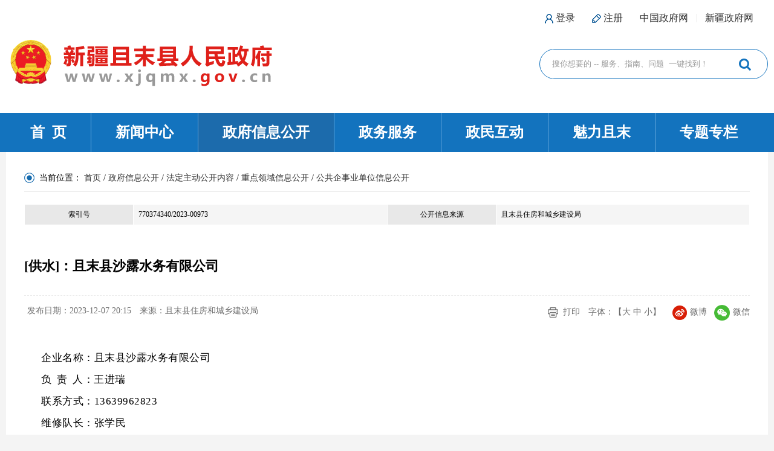

--- FILE ---
content_type: text/html; charset=utf-8
request_url: http://www.xjqmx.gov.cn/xjqmx/ggqsydw/202312/5762a97ce43748b7a8ed2e41309db79b.shtml
body_size: 4267
content:
<!DOCTYPE html>
<html>
  <head>
    <meta http-equiv="Content-Type" content="text/html; charset=utf-8">
    <meta http-equiv="X-UA-Compatible" content="IE=edge">
    <meta name="viewport" content="width=device-width, initial-scale=1">
    <meta name="PubDate" content="2023-12-07 20:15">
    <meta name="ContentSource" content="且末县住房和城乡建设局">
    <meta name="Keywords" content="[供水]：且末县沙露水务有限公司">
    <meta name="description" content=',' />
    
<meta name="SiteName" content="且末县人民政府"/>
<meta name="SiteDomain" content="http://www.xjqmx.gov.cn"/>
<meta name="SiteIDCode" content="6528250001"/>
<meta name="ColumnName" content="公共企事业单位信息公开" />
<meta name="ColumnDescription" content="发布公共企事业单位信息公开内容，燃气、供电等"/>
<meta name="ColumnKeywords" content="公共企事业单位信息"/>
<meta name="ColumnType" content="公共企事业单位信息公开"/>
<meta name="ArticleTitle" content="[供水]：且末县沙露水务有限公司"/>
<meta name="PubDate" content="2025-05-23 17:31:18"/>

<meta name="others" content="页面生成时间 2025-05-23 17:31:18" />
<meta name="template,templategroup,version" content="130b58b99dd84ab9b6349d9d9f43bfff,default,1.0" />
<title>
      [供水]：且末县沙露水务有限公司
    </title>
    <link href="/xjqmx/xhtml/css/base.css" rel="stylesheet">
    <link href="/xjqmx/xhtml/css/inner.css" rel="stylesheet">
    <script src="/xjqmx/xhtml/js/jquery.min.js"></script>
  </head>
  <body>
    <!--header-->
    <div class="header">
  <div class="w1260 logoBox clearfix">
    <div class="header_top clearfix">
            <span class="fr">
                <div class="header_top_login" id="headerTopLogin">
                  <img src="/xjqmx/xhtml/images/top_icon2.png">
                  <a href="/xjqmx/c111024/userlogin.shtml?redirecturl=http://www.xjqmx.gov.cn" id="headerTopLoginURL">登录</a>
                  <img src="/xjqmx/xhtml/images/top_icon6.png">
                  <a href="https://zwfw.xinjiang.gov.cn/xjwwrz/pages/login/personalRegister?client_id=7385c96b-667e-46b1-aa79-350c1a9760a0&redirect_uri=http://www.xinjiang.gov.cn/usercenter/home" target="_blank">注册</a>
                </div>
                <a href="http://www.gov.cn/" target="_blank">中国政府网</a>
                <a href="http://www.xinjiang.gov.cn/" target="_blank" class="header_top_last">新疆政府网</a>
            </span>
        </div>
    <p class="fl logo">
      <img src="/xjqmx/xhtml/images/logo_gh.png">
      <a href="/xjqmx/index.shtml"><img src="/xjqmx/xhtml/images/logo_index_title.png"></a>
    </p>
    <div class=" fr search clearfix">
      <input type="text" class="searchInput" placeholder="搜你想要的 -- 服务、指南、问题  一键找到！">
      <input type="button" class="searchBtn" value="搜 索">
    </div>
  </div>
  <div class="menu">
    <ul class="w1260 nav clearfix">
      <li class="nav_1 hover"><a href="/xjqmx/index/home.shtml"><span>首&nbsp;&nbsp;页</span></a></li>
      <li class="nav_2"><a href="/xjqmx/c110861/xwzx.shtml"  target="_self" title='新闻中心' >新闻中心</a></li>
      <li class="nav_3"><a href="/xjqmx/c118533/zfxxgk.shtml"  target="_blank" title='政府信息公开' >政府信息公开</a></li>
      <li class="nav_4"><a href="https://zwfw.xinjiang.gov.cn/?area=652825"  target="_blank" title='政务服务' >政务服务</a></li>
      <li class="nav_5"><a href="/xjqmx/c110901/zmhd.shtml"  target="_self" title='政民互动' >政民互动</a></li>
      <li class="nav_6"><a href="/xjqmx/c110906/mlqm.shtml"  target="_self" title='魅力且末' >魅力且末</a></li>
      <li class="nav_7"><a href="/xjqmx/c110912/ztzl.shtml"  target="_self" title='专题专栏' >专题专栏</a></li>
    </ul>
  </div>
</div>
    <!--header end-->
    <div class="w1260 main">
      <div class="wz">
        <p>当前位置：
<a href='/xjqmx/index.shtml'  target="_blank">首页</a>&nbsp;/&nbsp;<a href='/xjqmx/c118533/zfxxgk.shtml'  target="_blank">政府信息公开</a>&nbsp;/&nbsp;<a href='/xjqmx/c110875/jump.shtml'  target="_blank">法定主动公开内容</a>&nbsp;/&nbsp;<a href='/xjqmx/c114993/jump.shtml'  target="_blank">重点领域信息公开</a>&nbsp;/&nbsp;<a href='/xjqmx/ggqsydw/zfxxgk.shtml'  target="_blank"><span>公共企事业单位信息公开</span></a>
</p>
      </div>
      <div class="cont_box clearfix">
        <div class="detail">
          <div class="content_box">
            <table width="700" align="center" class="zwgkTableDetail" cellpadding="0" cellspacing="0">
              <tbody><tr>
                <td class="tdlab" width="15%">索引号</td>
                <td width="35%">770374340/2023-00973</td>
                <td class="tdlab" width="15%">公开信息来源</td>
                <td width="35%">且末县住房和城乡建设局</td>
                </tr>
              </tbody>
            </table>
            <h1>[供水]：且末县沙露水务有限公司</h1>
            <div class="tit_box clearfix">
              <div class="fl"> 
                <span>发布日期：2023-12-07 20:15</span>
                <span>来源：且末县住房和城乡建设局</span>
              </div>						
              <div class="fr">
                <span class="print"><a href="javascript:;" onclick="javascrpit:window.print()">打印</a></span>
                <span>字体：【<a href="javascript:setFont(18);">大</a> <a href="javascript:setFont(16);">中</a> <a	href="javascript:setFont(14);">小</a>】</span>
                <div class="share">
                  <div class="bdsharebuttonbox">
                    <a href="javascript:void(0);" class="bds_tsina" data-w="weibo"><img src="/xjqmx/xhtml/images/detail_2.png">微博</a>
                    <a href="javascript:void(0);" class="bds_weixin" data-w="weixin"><img src="/xjqmx/xhtml/images/detail_3.png">微信</a>
                  </div>
                </div>
              </div>
            </div>
            <div class="content" id="content">
              <p>
<p class="p" style="margin-top:6.0000pt;margin-right:0.0000pt;margin-bottom:6.0000pt;
margin-left:0.0000pt;text-indent:21.0000pt;padding:0pt 0pt 0pt 0pt ;
mso-pagination:widow-orphan;text-align:justify;text-justify:inter-ideograph;
line-height:21.0000pt;background:rgb(255,255,255);" align="justify"><span style="mso-spacerun:'yes';font-family:微软雅黑;letter-spacing:0.4000pt;
text-transform:none;font-style:normal;font-size:12.5000pt;
mso-font-kerning:0.0000pt;background:rgb(255,255,255);mso-shading:rgb(255,255,255);"><font face="微软雅黑">企业名称：且末县沙露水务有限公司</font></span><span style="mso-spacerun:'yes';font-family:微软雅黑;letter-spacing:0.4000pt;
text-transform:none;font-style:normal;font-size:12.5000pt;
mso-font-kerning:0.0000pt;"><o:p></o:p></span></p>
<p class="p" style="margin-top:6.0000pt;margin-right:0.0000pt;margin-bottom:6.0000pt;
margin-left:0.0000pt;text-indent:21.0000pt;padding:0pt 0pt 0pt 0pt ;
mso-pagination:widow-orphan;text-align:justify;text-justify:inter-ideograph;
line-height:21.0000pt;background:rgb(255,255,255);" align="justify"><span style="mso-spacerun:'yes';font-family:微软雅黑;letter-spacing:0.4000pt;
text-transform:none;font-style:normal;font-size:12.5000pt;
mso-font-kerning:0.0000pt;background:rgb(255,255,255);mso-shading:rgb(255,255,255);"><font face="微软雅黑">负</font><font face="微软雅黑">&ensp;责&ensp;人：王进瑞</font></span><span style="mso-spacerun:'yes';font-family:微软雅黑;letter-spacing:0.4000pt;
text-transform:none;font-style:normal;font-size:12.5000pt;
mso-font-kerning:0.0000pt;"><o:p></o:p></span></p>
<p class="p" style="margin-top:6.0000pt;margin-right:0.0000pt;margin-bottom:6.0000pt;
margin-left:0.0000pt;text-indent:21.0000pt;padding:0pt 0pt 0pt 0pt ;
mso-pagination:widow-orphan;text-align:justify;text-justify:inter-ideograph;
line-height:21.0000pt;background:rgb(255,255,255);" align="justify"><span style="mso-spacerun:'yes';font-family:微软雅黑;letter-spacing:0.4000pt;
text-transform:none;font-style:normal;font-size:12.5000pt;
mso-font-kerning:0.0000pt;background:rgb(255,255,255);mso-shading:rgb(255,255,255);"><font face="微软雅黑">联系方式：</font></span><span style="mso-spacerun:'yes';font-family:'Times New Roman';mso-fareast-font-family:微软雅黑;
letter-spacing:0.4000pt;text-transform:none;font-style:normal;
font-size:12.5000pt;mso-font-kerning:0.0000pt;background:rgb(255,255,255);
mso-shading:rgb(255,255,255);">13639962823</span><span style="mso-spacerun:'yes';font-family:微软雅黑;letter-spacing:0.4000pt;
text-transform:none;font-style:normal;font-size:12.5000pt;
mso-font-kerning:0.0000pt;"><o:p></o:p></span></p>
<p class="p" style="margin-top:6.0000pt;margin-right:0.0000pt;margin-bottom:6.0000pt;
margin-left:0.0000pt;text-indent:21.0000pt;padding:0pt 0pt 0pt 0pt ;
mso-pagination:widow-orphan;text-align:justify;text-justify:inter-ideograph;
line-height:21.0000pt;background:rgb(255,255,255);" align="justify"><span style="mso-spacerun:'yes';font-family:微软雅黑;letter-spacing:0.4000pt;
text-transform:none;font-style:normal;font-size:12.5000pt;
mso-font-kerning:0.0000pt;background:rgb(255,255,255);mso-shading:rgb(255,255,255);"><font face="微软雅黑">维修队长：张学民</font></span><span style="mso-spacerun:'yes';font-family:微软雅黑;letter-spacing:0.4000pt;
text-transform:none;font-style:normal;font-size:12.5000pt;
mso-font-kerning:0.0000pt;"><o:p></o:p></span></p>
<p class="p" style="margin-top:6.0000pt;margin-right:0.0000pt;margin-bottom:6.0000pt;
margin-left:0.0000pt;text-indent:21.0000pt;padding:0pt 0pt 0pt 0pt ;
mso-pagination:widow-orphan;text-align:justify;text-justify:inter-ideograph;
line-height:21.0000pt;background:rgb(255,255,255);" align="justify"><span style="mso-spacerun:'yes';font-family:微软雅黑;letter-spacing:0.4000pt;
text-transform:none;font-style:normal;font-size:12.5000pt;
mso-font-kerning:0.0000pt;background:rgb(255,255,255);mso-shading:rgb(255,255,255);"><font face="微软雅黑">联系方式：</font></span><span style="mso-spacerun:'yes';font-family:'Times New Roman';mso-fareast-font-family:微软雅黑;
letter-spacing:0.4000pt;text-transform:none;font-style:normal;
font-size:12.5000pt;mso-font-kerning:0.0000pt;background:rgb(255,255,255);
mso-shading:rgb(255,255,255);">13999603070</span><span style="mso-spacerun:'yes';font-family:微软雅黑;letter-spacing:0.4000pt;
text-transform:none;font-style:normal;font-size:12.5000pt;
mso-font-kerning:0.0000pt;"><o:p></o:p></span></p>
<p class="p" style="margin-top:6.0000pt;margin-right:0.0000pt;margin-bottom:6.0000pt;
margin-left:0.0000pt;text-indent:21.0000pt;padding:0pt 0pt 0pt 0pt ;
mso-pagination:widow-orphan;text-align:justify;text-justify:inter-ideograph;
line-height:21.0000pt;background:rgb(255,255,255);" align="justify"><span style="mso-spacerun:'yes';font-family:微软雅黑;letter-spacing:0.4000pt;
text-transform:none;font-style:normal;font-size:12.5000pt;
mso-font-kerning:0.0000pt;background:rgb(255,255,255);mso-shading:rgb(255,255,255);"><font face="微软雅黑">保供维修服务热线：</font></span><span style="mso-spacerun:'yes';font-family:'Times New Roman';mso-fareast-font-family:微软雅黑;
letter-spacing:0.4000pt;text-transform:none;font-style:normal;
font-size:12.5000pt;mso-font-kerning:0.0000pt;background:rgb(255,255,255);
mso-shading:rgb(255,255,255);">7622573</span><span style="mso-spacerun:'yes';font-family:微软雅黑;letter-spacing:0.4000pt;
text-transform:none;font-style:normal;font-size:12.5000pt;
mso-font-kerning:0.0000pt;"><o:p></o:p></span></p>
<p class="p" style="margin-top:6.0000pt;margin-right:0.0000pt;margin-bottom:6.0000pt;
margin-left:0.0000pt;text-indent:21.0000pt;padding:0pt 0pt 0pt 0pt ;
mso-pagination:widow-orphan;text-align:justify;text-justify:inter-ideograph;
line-height:21.0000pt;background:rgb(255,255,255);" align="justify"><span style="mso-spacerun:'yes';font-family:微软雅黑;letter-spacing:0.4000pt;
text-transform:none;font-style:normal;font-size:12.5000pt;
mso-font-kerning:0.0000pt;background:rgb(255,255,255);mso-shading:rgb(255,255,255);"><font face="微软雅黑">缴费及业务办理地点：且末县行政服务大厅一楼</font></span><span style="mso-spacerun:'yes';font-family:'Times New Roman';mso-fareast-font-family:微软雅黑;
letter-spacing:0.4000pt;text-transform:none;font-style:normal;
font-size:12.5000pt;mso-font-kerning:0.0000pt;background:rgb(255,255,255);
mso-shading:rgb(255,255,255);">15</span><span style="mso-spacerun:'yes';font-family:微软雅黑;letter-spacing:0.4000pt;
text-transform:none;font-style:normal;font-size:12.5000pt;
mso-font-kerning:0.0000pt;background:rgb(255,255,255);mso-shading:rgb(255,255,255);"><font face="微软雅黑">号窗口</font></span><span style="mso-spacerun:'yes';font-family:微软雅黑;letter-spacing:0.4000pt;
text-transform:none;font-style:normal;font-size:12.5000pt;
mso-font-kerning:0.0000pt;"><o:p></o:p></span></p>
<p class="p" style="margin-top:6.0000pt;margin-right:0.0000pt;margin-bottom:6.0000pt;
margin-left:0.0000pt;text-indent:21.0000pt;padding:0pt 0pt 0pt 0pt ;
mso-pagination:widow-orphan;text-align:justify;text-justify:inter-ideograph;
line-height:21.0000pt;background:rgb(255,255,255);" align="justify"><span style="mso-spacerun:'yes';font-family:微软雅黑;letter-spacing:0.4000pt;
text-transform:none;font-style:normal;font-size:12.5000pt;
mso-font-kerning:0.0000pt;background:rgb(255,255,255);mso-shading:rgb(255,255,255);"><font face="微软雅黑">缴费及业务办理咨询电话：</font></span><span style="mso-spacerun:'yes';font-family:'Times New Roman';mso-fareast-font-family:微软雅黑;
letter-spacing:0.4000pt;text-transform:none;font-style:normal;
font-size:12.5000pt;mso-font-kerning:0.0000pt;background:rgb(255,255,255);
mso-shading:rgb(255,255,255);">13139728887</span><span style="mso-spacerun:'yes';font-family:'Times New Roman';mso-fareast-font-family:微软雅黑;
letter-spacing:0.4000pt;text-transform:none;font-style:normal;
font-size:12.5000pt;mso-font-kerning:0.0000pt;background:rgb(255,255,255);
mso-shading:rgb(255,255,255);"><o:p></o:p></span></p>
<p class="p" style="margin-top:6.0000pt;margin-right:0.0000pt;margin-bottom:6.0000pt;
margin-left:0.0000pt;text-indent:21.0000pt;padding:0pt 0pt 0pt 0pt ;
mso-pagination:widow-orphan;text-align:justify;text-justify:inter-ideograph;
line-height:21.0000pt;background:rgb(255,255,255);" align="justify"><span style="mso-spacerun:'yes';font-family:微软雅黑;letter-spacing:0.4000pt;
text-transform:none;font-style:normal;font-size:12.5000pt;
mso-font-kerning:0.0000pt;background:rgb(255,255,255);mso-shading:rgb(255,255,255);"><font face="微软雅黑">遇到问题您还可以拨打县群众服务中心电话</font></span><span style="mso-spacerun:'yes';font-family:'Times New Roman';mso-fareast-font-family:宋体;
letter-spacing:0.4000pt;text-transform:none;font-style:normal;
font-size:12.5000pt;mso-font-kerning:0.0000pt;background:rgb(255,255,255);
mso-shading:rgb(255,255,255);">7627000</span><span style="mso-spacerun:'yes';font-family:微软雅黑;letter-spacing:0.4000pt;
text-transform:none;font-style:normal;font-size:12.5000pt;
mso-font-kerning:0.0000pt;background:rgb(255,255,255);mso-shading:rgb(255,255,255);"><font face="微软雅黑">进行反映，</font></span><span style="mso-spacerun:'yes';font-family:微软雅黑;letter-spacing:0.4000pt;
text-transform:none;font-style:normal;font-size:12.5000pt;
mso-font-kerning:0.0000pt;background:rgb(255,255,255);mso-shading:rgb(255,255,255);"><font face="微软雅黑">供热、供水、供气、物业企业如出现服务不周到、影响您的正常用热、用水、用气需求等情况，居民用户可拨打且末县住房和城乡建设局监督举报电话：</font></span><span style="mso-spacerun:'yes';font-family:'Times New Roman';mso-fareast-font-family:宋体;
letter-spacing:0.4000pt;text-transform:none;font-style:normal;
font-size:12.5000pt;mso-font-kerning:0.0000pt;background:rgb(255,255,255);
mso-shading:rgb(255,255,255);">18092888585</span><span style="mso-spacerun:'yes';font-family:微软雅黑;letter-spacing:0.4000pt;
text-transform:none;font-style:normal;font-size:12.5000pt;
mso-font-kerning:0.0000pt;background:rgb(255,255,255);mso-shading:rgb(255,255,255);"><font face="微软雅黑">（物业服务）、</font></span><span style="mso-spacerun:'yes';font-family:'Times New Roman';mso-fareast-font-family:宋体;
letter-spacing:0.4000pt;text-transform:none;font-style:normal;
font-size:12.5000pt;mso-font-kerning:0.0000pt;background:rgb(255,255,255);
mso-shading:rgb(255,255,255);">18699692061</span><span style="mso-spacerun:'yes';font-family:微软雅黑;letter-spacing:0.4000pt;
text-transform:none;font-style:normal;font-size:12.5000pt;
mso-font-kerning:0.0000pt;background:rgb(255,255,255);mso-shading:rgb(255,255,255);"><font face="微软雅黑">（市政供暖、供水、供气）</font></span><span style="mso-spacerun:'yes';font-family:微软雅黑;letter-spacing:0.4000pt;
text-transform:none;font-style:normal;font-size:12.5000pt;
mso-font-kerning:0.0000pt;background:rgb(255,255,255);mso-shading:rgb(255,255,255);"><font face="微软雅黑">进行反映，且末县住房和城乡建设局将在第一时间受理。</font></span><span style="mso-spacerun:'yes';font-family:'Times New Roman';mso-fareast-font-family:微软雅黑;
letter-spacing:0.4000pt;text-transform:none;font-style:normal;
font-size:12.5000pt;mso-font-kerning:0.0000pt;background:rgb(255,255,255);
mso-shading:rgb(255,255,255);"><o:p></o:p></span></p>
<br>
</p>
              <!-- 关联稿件 -->
              <div class="glgj">
                <p class="glgj_title">关联稿件：</p>

                <script type="text/javascript">
                  $(function () {
                    var num = $('.glgj .glgj_rel').length;
                    if (num > 0) {
                      $('.glgj').show();
                    }
                  });
                </script>
              </div>
            </div>
          </div>
        </div>
      </div>
    </div>
    <!-- main end -->
    <!--footer-->
    <div class="w1260 footer">
  <div class="foot">
    <p class="wzdt">
      <a href="/xjqmx/c111016/jump_article.shtml"  target="_self" title='联系我们' >联系我们</a>/
      <a href="/xjqmx/c111017/jump_article.shtml"  target="_self" title='版权声明' >版权声明</a>/
      <a href="/xjqmx/c111018/wzdt.shtml"  target="_self" title='网站地图' >网站地图</a>
    </p>
    <div class="copy">
      <p class="zbdw">
        <span>主办单位：新疆且末县人民政府</span>
        <span>承办单位：新疆且末县人民政府办公室</span> 
        <span>联系方式：0996-7610010</span>
      </p>
       <p class='biaozhi'>
        <span>且末县网络举报电话：0996-7618024  7618041</span><span>网站举报电话：0996-7622161</span>
      </p>
      <p class="biaozhi">
        <span><a href="https://beian.miit.gov.cn/#/Integrated/index" target="_blank">新ICP备05004332号</a></span>
        <span><a href="http://www.beian.gov.cn/portal/registerSystemInfo?recordcode=65282502000102" target="_blank">新公网安备 65282502000102号</a></span>
        <span>政府网站标识码6528250001</span>
        <span class="wlwf"><a href="http://cyberpolice.mps.gov.cn/wfjb/html/flfg/index.shtml" target="_blank">网络违法犯罪举报</a></span>
        <span class="jbzx"><a href="https://www.12377.cn/" target="_blank">中国互联网举报中心</a></span>
        <span class="jbzx"><a href="https://www.xjwljb.com/home" target="_blank">新疆互联网举报中心</a></span>
        <span><a href="/xjqmx/jbzq/jump_article.shtml" target="_blank">涉企网络侵权举报专区</a></span>
      </p>
     
      <div class="jiucuo">
        <span class="_jiucuo_">
          <script id="_jiucuo_" sitecode='6528250001'   src='https://pucha.kaipuyun.cn/exposure/jiucuo.js'></script>
        </span>
        <span class='dzjg'>
          <script type="text/javascript">document.write(unescape("%3Cspan id='_ideConac' %3E%3C/span%3E%3Cscript  src='https://dcs.conac.cn/js/31/436/4338/60298170/CA314364338602981700001.js' type='text/javascript'%3E%3C/script%3E"));</script>
         
        </span>
      </div>
    </div>
  </div>
</div>

<!-- PHPStat Start -->
<script language="JavaScript">var _trackDataType = 'web';var _trackData = _trackData || [];</script>
<script type="text/javascript" charset="utf-8" id="phpstat_js_id_10000084" src="//www.xinjiang.gov.cn/phpstat/count/10000084/10000084.js"></script><noscript><img src="//www.xinjiang.gov.cn/phpstat/count/10000084/10000084.php" alt="PHPStat Analytics"/></noscript>
<!--/PHPStat End -->

<script src="/xjqmx/xhtml/js/aes.js"></script>
<script src="/xjqmx/xhtml/js/public.js"></script>
    <!--footer end-->
    <script src="/xjqmx/xhtml/js/bazhou_qiemo_share.js"></script>
  </body>
</html>

--- FILE ---
content_type: text/css
request_url: http://www.xjqmx.gov.cn/xjqmx/xhtml/css/base.css
body_size: 1824
content:
*{margin:0;padding:0;box-sizing:border-box; }
*,:focus {list-style-type: none;outline: none; } 
.fl{ float:left;}
.fr{ float:right;}
a{ color:#333; text-decoration:none;}
a:hover{text-decoration: none;}
a img{ border:none;}
.mt20{margin-top:20px;}
.mt10{margin-top:10px;}

ul,li{ list-style:none;}
.clearfix:after {content:"\200B"; display:block; height:0; clear:both; }/*ç”¨äºŽæ¸…é™¤æµ®åŠ¨ï¼Œå†…å®¹ä¸º\200BæŒ‡é›¶å®½åº¦ç©ºæ ¼ï¼Œå³å¯çœç•¥visible:hidden*/
.clearfix { *zoom:1; } 
body{background:#f4f4f4;font-size:16px;}
.w1260{ width:1260px; margin:0 auto; }
.wz{background: url("../images/location.png") no-repeat left 14px;border-bottom: 1px solid #e7e7e7;width: 100%;font: 14px/25px '';padding:10px 0 10px 25px;}

/*header*/
.header{background:#fff;}
.header_top a{margin-right:24px;vertical-align: middle;}
.header_top img{vertical-align: middle;}
.header_top_login{display:inline-block}
.header_top_login span{margin-right:24px}
.header_top_login span i{cursor:pointer;margin:0 5px;font-weight:bold}
.header_top_last:last-child{position:relative}
.header_top_last:last-child:before{content:'|';display:inline-block;color:#dcdcdc;position:absolute;left:-15px}
.logoBox{padding:20px 0;}
.logo{padding:20px 0;}
.logo img{max-width:90%;}
.logo > img { max-width: 82px}
/*æœç´¢*/
.search{ width:30%;margin:0 auto;margin-top:40px;padding:0 20px;border:1px solid #1373be;height:50px; line-height:50px; border-radius: 25px; font-size:14px;color:#999; box-sizing: border-box;}
.search input{border:none;float:left; box-sizing: border-box;}
.searchInput{ height:48px; line-height:48px; width:90%;}
.searchInput::placeholder{color:#999;}
.searchBtn{height:50px; line-height:50px;width:10%;background:url(../images/icon1.png) no-repeat center center; font-size:0; cursor: pointer;} 
/*å¯¼èˆª*/
.menu{height:65px; line-height: 65px; background:#1373be;}
.nav li{float:left;/* width:14.2857%; */text-align: center; border-right:1px solid #68aade; box-sizing: border-box;}
.nav li:last-child{border:none;}
.nav li a{ color:#fff;display:block; font-size:24px; font-weight: bold;padding:0 40px;}
/* .nav li.nav_1 {width:12.2857%}
.nav li.nav_3 {width:16.2857%} */
.nav li.hover{background:#1c6bac;}
/*ä¾§è¾¹æ */
.sidebar{ position: fixed; top:160px; right:20px; }
.jqr{margin-bottom:15px;}
.set li{text-align: center;width:60px; margin:10px 0 0;}
.set li:last-child{border:none;padding-bottom:0;}
.set li a{display:block; }
.set li a>span{height:25px; display:block;}
.set li.jft a>span{background:url(../images/icon13.png) no-repeat center center}
.set li.wza a>span{background:url(../images/icon15.png) no-repeat center center}
.set li.wx a>span{background:url(../images/icon16.png) no-repeat center center}
.set li.wb a>span{background:url(../images/icon17.png) no-repeat center center}
.set li.dl a>span{background:url(../images/icon18.png) no-repeat center center}
.set li.zc a>span{background:url(../images/icon19.png) no-repeat center center}
.set li a>i{width:100%;font-style: normal; display:block; line-height:30px; }


.main{ padding:20px 30px;background:#fff;}


/*footer*/
.footer{background:#fff;margin:0 auto ;padding:0px 30px; box-sizing: border-box; font-size:14px;}

.wzdt{ font-weight: bold; line-height:40px; border-top:1px solid #ccc; }
.wzdt a{padding:0 10px;}
.biaozhi {margin-top:10px;line-height:25px; }
.biaozhi span{padding:0 20px 0 0;}
.biaozhi span.jbzx a{background:url(../images/icon23.png) no-repeat left center;padding-left:30px;}
.biaozhi span.wlwf a{background:url(../images/icon26.png) no-repeat left center;padding-left:30px;}
.copy{ position: relative;padding:0 0 15px 0;}
.copy p>span{padding-right:8px;}
.jiucuo{position: absolute; right:0px;top:0px;}
#_span_jiucuo img{height:45px;max-width: 100%;}
#_ideConac img{height:50px;max-width: 100%;}


@media screen and (max-width: 1260px) {
	.w1260{ width:98%;}
	.main{width:100%; box-sizing: border-box;}
	.sidebar,.jiucuo{display:none;}
	body,html{ overflow-x: hidden;}
    .menu{height:auto;}
    .nav li { width:25%; text-align: center;margin:1px 0; }
    .nav li a{font-size:20px;padding:0;}
}

@media screen and (max-width: 1024px) {
	.logo,.search{float:none;width:96%;text-align: center;margin: 0 auto 30px;}
	

}

@media screen and (max-width: 768px) {
    
	.top1 .fl span.weather{display:none;}
	.copy p>span{width:49.5%;display: inline-block; box-sizing: border-box;padding:0;}
    .wzdt{ text-align: center;}
	.logo > img { max-width: 64px}
	.logo a img { max-width: 80%}
}
@media screen and (max-width: 540px){
	.top1{font-size:12px;}
	.top1 .fr a{padding:0 5px;}
	.menu{ height:auto;}
	.menu{ line-height:40px;}
	.nav li{ width:33.33333% !important;}
	.nav li a{font-size:18px;}
	.nav li:nth-child(3),.nav li:nth-child(6){border:none;}
	.copy p>span{width:100%; text-align: center;}
	.main,.footer{padding:10px;}


}
@media screen and (max-width: 375px){
	.nav li{ width:50% !important; border-right:1px solid #68aade !important; }
	.nav li:nth-child(2),.nav li:nth-child(4),.nav li:nth-child(6),.nav li:nth-child(7){border:none !important;}
}

--- FILE ---
content_type: text/css
request_url: http://www.xjqmx.gov.cn/xjqmx/xhtml/css/inner.css
body_size: 2076
content:
*{box-sizing: border-box;}
/*é€šç”¨list*/

.pub_left1{width: 25%;float: left;}
.parent_lm{height: 48px;background: #3f90d0;}
.parent_lm span{font: bold 22px/48px '';display: inline-block;padding: 0 0 0 20px;color:#fff;}
.pub_list1{}
.pub_list1 li{font:bold  18px/48px '';margin-top: 10px;background:#f4f4f4 url("../images/icon21.png") no-repeat  95% center;padding-left: 20px;}
.pub_list1 li a{color:#333;}
.pub_list1 li a.hover,.pub_list1 li:hover a{font-weight: bold;color: #025193;}

.pub_rit1{float: right;width: 73%;}
.pub_rit1.tzksList{width:100%;}
.pub_bar1{height: 48px;font: bold 22px/48px '';color: #1c6bac;background:#f4f4f4}
.pub_bar1 span{ display:inline-block; color:#fff; background:#3f90d0;padding:0 20px;}
.pub_list2{padding-top:15px;}
.pub_list2 li{height: 40px;line-height:40px;background: url("../images/icon14.png") no-repeat  left 18px;padding-left: 22px;}
.pub_list2 li a{ width:75%; overflow: hidden; text-overflow: ellipsis; white-space: nowrap; display:inline-block;}
.pub_list2 li.borders{border-bottom:1px solid #dedede; height:50px;margin-bottom:10px;}
/*å›¾ç‰‡åˆ—è¡¨*/
.pub_list2.picList li{ float: left;height:180px; width:31.333333%;margin:15px 1%;padding-left:0; position: relative;}
.pub_list2.picList li img{width:100%;height:180px;}
.pub_list2.picList li>p{ position: absolute; width:100%; height:35px; line-height: 35px; text-align: center; bottom:0;background:rgba(0,0,0,.5)}
.pub_list2.picList li>p{ position: absolute; width:100%; height:35px; line-height: 35px; text-align: center; bottom:0;background:rgba(0,0,0,.5)}
.pub_list2.picList li>p a{ width:98%;display:inline-block;color:#fff;overflow: hidden;white-space: nowrap;  text-overflow:ellipsis; }
/*page*/
.page{text-align: center;font: 14px/20px '';margin-top: 35px;margin-bottom: 10px;}
.page div{display: inline-block;}
.page div input{width: 28px;height: 20px;margin: 0 5px;text-align: center;border: 1px solid #ddd;}
.page div a	{color: #b8b8b8;padding: 0 10px;border: 1px solid #d0d0d0;margin: 0 2px;display: inline-block;border-radius: 5px;}
.page div a.active,.page div a.hover{background: #bfbfbf;color: #fff;}
.pagination-last{display: block;margin-top: 10px;}

/*detail*/

#Browse{color: #d50202;}
.content_box h1{font: bold 22px/36px '';border-bottom: 1px dashed #ebebeb;padding: 30px 0px;}
.tit_box{padding: 15px 0;text-align: center; }
.tit_box span{margin:0 5px;font-size:14px; color:#6d6d6d;}
.content{padding: 25px 0;font: 16px/36px '';text-indent: 32px;}
.tit_box a{color:#6d6d6d;}
.content img{display: inherit;margin: 0 auto;max-width: 100%;}
#bsWXBox{box-sizing: content-box !important;}
.print a{background:url(../images/detail_1.png) no-repeat left center; display:inline-block;padding-left:25px;} 
.share{display: inline-block;margin-left: 10px;font-size:14px;}
.bds_tsina{margin-right:8px;}
.share img{vertical-align:middle;margin-right:5px;}


/*ä¸“é¢˜ä¸“æ */
.ztzl .pub_left1{background:#f1f1f1;padding:15px;}
.parent_lm_zt{height: 48px;background: #3f90d0; text-align: center; color:#fff;font: bold 22px/48px '';}
.pub_list_zt li{background:url(../images/icon14.png) no-repeat left 25px; line-height: 25px; padding:15px 0; border-top:1px solid #dcdcdc;padding-left:15px;}
.pub_list_zt li:first-child{border:none;}
.pub_list_zt li.ckgd{background:none;padding:0;border:none;}
.pub_list_zt li.ckgd a{ background:#f7f7f7; border:1px solid #dcdcdc; line-height: 45px; text-align: center; border-radius: 5px;display:block; }
.pub_zt_list li{float:left;width:48%;margin:0 1% 20px; text-align: center;}
.pub_zt_list li img{ width:100%;height:102px;}
.pub_zt_list li  p{ line-height:30px; width:100%;overflow: hidden; text-overflow: ellipsis; white-space: nowrap;}
/*é¢†å¯¼å†…å®¹*/
.leader-detail-img {text-align: center;padding-top:20px;}
.leader-detail-img img {width: 140px;margin-bottom: 20px;}
.leader-detail-name {font-size: 25px;font-weight: bold;text-align: center;color: #0a5491;margin-bottom: 20px;}
.leader-detail-cate {font-size: 20px;padding-left: 15px;font-weight: bold;border-left: 5px solid #0a5491;color: #0a5491;margin-bottom: 10px;}
.leader-detail-content {font-size: 17px;margin-bottom: 20px;line-height: 1.4;}
/*ç½‘ç«™åœ°å›¾*/
.wzdtList >div{padding:10px;width:100%;box-sizing: border-box;}
.wzdtList  .title_1{line-height:40px; position: relative;padding:0 13px;font-size:18px;font-weight:bold;color:#0878c3; }
.wzdtList  .title_1::before{border-radius: 2px; content: ''; width:4px; height:20px; background:#2591f5; position: absolute;left:0; top:50%; margin-top:-9px;}

.wzdtList .grey{background:#EBF0F4;}
.wzdtList ul {padding:5px 15px;}
.wzdtList ul li{ float:left;margin-right:20px; line-height:35px;white-space:nowrap;}

/**2022.6.10**/
.glgj{display:none;line-height: 28px;padding: 20px;font-size: 16px;margin: 80px 0 20px;border: 1px solid #eee;}
.glgj .glgj_title{margin-bottom: 5px; font-weight:bold;}
.glgj .glgj_rel a{color: #0071da;}


/**å†…å®¹é¡µç´¢å¼•å·2023.1.13**/
.zwgkTableDetail { border-bottom: #ccc 1px solid; border-collapse:collapse; color: #000; width: 100%;font-size:12px;margin:20px 0;}
.zwgkTableDetail td { border:1px solid #fff; background-color: #f5f5f5; padding: 8px; }
.zwgkTableDetail .tdlab { background-color: #e8e8e8; text-align: center; }

/*å“åº”å¼*/
@media screen and (max-width: 768px) {
    .pub_left1,.pub_rit1{width: 100%;border:none;}
    .pub_list1 li{display: inline-block;width: 49%;}
    .det_left{display: none;}
    .tit_box{display: block;}
    .content_box h1{padding: 30px 10px;}
    .pub_list2.picList li{ width:100%;margin:20px 0 0}
    .pub_list2.picList li img,.pub_list2.picList li{ height:240px;}
}
@media screen and (max-width: 540px) {
    .pub_list2 li a{ width:70%;}
	.pub_zt_list li{width:100%;margin:0 0 20px; }
	.pub_zt_list li img{height:auto;}
}
@media screen and (max-width: 375px) {
    .pub_list1 li{ width:100%;}
    .pub_list2 li a{ width:65%;}
}


--- FILE ---
content_type: application/javascript
request_url: http://www.xinjiang.gov.cn/phpstat/count/10000084/10000084.js
body_size: 15575
content:
eval(function(p,a,c,k,e,d){e=function(c){return(c<a?'':e(parseInt(c/a)))+((c=c%a)>35?String.fromCharCode(c+29):c.toString(36))};if(!''.replace(/^/,String)){while(c--){d[e(c)]=k[c]||e(c)}k=[function(e){return d[e]}];e=function(){return'\\w+'};c=1};while(c--){if(k[c]){p=p.replace(new RegExp('\\b'+e(c)+'\\b','g'),k[c])}}return p}('bo{o l$7z=\'cN\';o 5v;o 8L;o 5M;o 4I;o 5p;o 5n;o l$3g=\'\';o l$2s={};o l$20={};o l$1u=l$2F=\'cM\';o cO;o 41;o 45;o aU=1D;o bx;o l$6i=\'\';z(8L===1s){o l$E=cP.1t.7Q}F{o l$E=1t.7Q}o l$7S=l$E.25(\'2G\')[0];o l$7R=l$E.2k.cR;o 7n;o 2R=2R||[];o l$8K=0;o l$4U=\'\';o l$cQ=\'cL\';o l$2z=\'//cK.16.6.cF/4A/\';o l$2W=\'//aG.cE.40.cn/4A/\';o l$1q=l$2M=l$3a=l$3S=l$2J=\'\';o l$4m=l$66=l$7h=l$44=l$38=(U 32()).6s();1t.27=B(4i,7l,70,6U){l$4U="4i["+4i+"]#70["+70+"]#6U["+6U+"]";C 1s};B l$7f(s){o 42=s.G;o 3j=0;V(o i=0;i<42;i++){3j+=1c(s.cG(i)%10)}C 3j}B l$6v(L){o cV=2e=\'\';o v=L+\'=\';z(l$E.1W){o p=l$E.1W.K(v);z(p>-1){p+=v.G;2e=l$E.1W.K(";",p);z(2e==-1){2e=l$E.1W.G};cV=l$E.1W.1p(p,2e)}C cV}}B l$8C(2b){o 1z=U 1j();o 33=\'\';o 6x=0;o 6X=0;1z[\'.3O.cn\']=4;1z[\'.58.cn\']=4;1z[\'.40.cn\']=4;1z[\'.5c.cn\']=4;1z[\'.3O\']=3;1z[\'.58\']=3;1z[\'.5c\']=3;1z[\'.40\']=3;1z[\'.cc\']=3;1z[\'.bF\']=3;1z[\'.bC\']=3;1z[\'.cn\']=3;1z[\'.hk\']=3;V(o dk 1y 1z){z(2b.K(dk)>-1){6x=1;6X=1c(1z[dk]);1F}}z(6x==1){o s=2b.1x(\'.\');z(s.G>=(6X)){s[0]=\'\';33=(s.2g(\'.\')).3u(1)}F{33=2b}}F{33=2b}C 33}B l$8D(4P,bc){o l$2l=l$2z+\'/cH.2C.2q\';o l$19=l$E.2u(\'39\');l$19.Q=\'1I/3q\';l$19.2K=1s;l$19.1a=\'9j\';l$19.3p=\'3r-8\';o l$1G=l$2l+\'?3N=\'+l$1u+\'&5w=l$W&8h=8o&33=\'+4P+\'&Q=\'+bc+\'&2O=\'+1v.1U();l$E.25(\'3c\').2x(0).2N(l$19);l$E.2o(\'9j\').2c=l$1G}(B(){o bK=\'cJ\'.1x(\'\');1v.4t=B(42,5o){o 6p=bK,4t=[],i;5o=5o||6p.G;z(42){V(i=0;i<42;i++)4t[i]=6p[0|(1v.1U()*5o)]}C 4t.2g(\'\')}})();B l$am(){o f=0;o v=0;o 1K;o bm=l$1T.7x(/8X ([\\d.]+)/);z(bm){bo{1K=U cI(\'br.br\');z(1K){f=1;o 9T=1K.cS("$9I");v=1c(9T.1x(" ")[1].1x(",")[0])}}81(e){}}F{z(2m.7y&&2m.7y.G>0){1K=2m.7y["cT d4"];z(1K){f=1;o 4N=1K.d3.1x(" ");V(o i=0;i<4N.G;++i){z(6h(1c(4N[i])))d5;v=1c(4N[i])}}}}C{f:f,v:v}}o l$3E=l$4m;o l$1T=2m.d6.2w();o l$3f=/(d8|d7|d2|d1|cW|cU|cX|cY|d0|cZ|cD|cC|ce|8i|cd|8n|cf|cg|6a|ck|cj|8z|cb|ca|c5|c4|c3|c6|c7|c9|c8|cl|cm)/.1V(l$1T);l$3f=l$3f===1d?\'\':l$3f[0];o l$6e=l$am();o l$2v;B l$7T(){"cx cw";o bn=0;o bu=/[^a-cy-cz]/36;1t.2X=B(1b){1b=1b||{};o 4X={4R:l$2W+\'/1W/92.1K\',2f:\'80\',4g:1s,b1:10,5S:1d,27:1d};o 1Z;V(1Z 1y 4X){z(4X.9w(1Z)){z(!1b.9w(1Z)){1b[1Z]=4X[1Z]}}}B l$bp(cB){o d=l$E.2u(\'bI\');d.1a="cA";o s=(l$6k(\'cv\')||l$6k(\'cu\'));z(s){d.2K=1s;s.23.cp(d,s)}C d}o bz=l$bp(1b.4g);1b.2f=1b.2f.1M(bu,\'l\');1C.1b=1b;B l$bf(){C"co"+1b.2f+"l"+(bn++)}B l$6k(1a){C l$E.2o(1a)}2X[1b.2f]=1C;o 4B=l$bf();o 59="cq=2X."+1b.2f+".c2&6u;"+"3d=2X."+1b.2f+".3d&6u;"+"27=2X."+1b.2f+".27&6u;"+"ct="+1b.2f;bz.5u=\'<3y 5d="1" 5k="1" cs="67://d9.aJ.3O/da/b7/dT/b8/dS.dU" 1a="\'+4B+\'" dV="dX:dW-dR-dQ-dL-dK">\'+\'	<79 1E="\'+1b.4R+\'" L="dM">\'+\'	<79 1E="\'+59+\'" L="dN">\'+\'	<79 1E="b9" L="dP">\'+\'	<dO 5d="1" dY="dZ" 5k="1" e9="67://aG.aJ.3O/go/e8" \'+\'59="\'+59+\'" Q="8q/x-b7-b8" ea="b9" eb="ed" 4Z="1D" ec="1s" \'+\'L="\'+4B+\'" e7="#e6" 2c="\'+1b.4R+\'">\'+\'</3y>\';1C.1K=l$E[4B]||1t[4B];1C.73=2n(B(){z(1b.27){1b.27()}},1b.b1*52)};2X.e1={9I:"1.5",8e:1D,4O:B(1Z,1E){1C.4D();1C.1K.4O(1Z,1E)},7t:B(1Z){1C.4D();C 1C.1K.7t(1Z)},8a:B(){1C.4D();o 5h=1C.1K.8a();z(5h.6F){e0 5h.6F}C 5h},83:B(1Z){1C.4D();1C.1K.83(1Z)},4D:B(){},"3d":B(){o 3J=1C;2n(B(){7Z(3J.73);3J.8e=1s;3J.4O(\'6F\',\'1\');z(3J.1b.5S){3J.1b.5S()}},0)},27:B(){7Z(1C.73);z(1C.1b.27){1C.1b.27()}}}}o l$5z=0;z(l$6e.v>=88&&l$E.2k.98.9f().K(\'5g\')<=-1&&1n(l$7S)!==\'28\'&&l$3f===\'\'&&l$6v(\'54\')===\'\'){l$5z=1}z(l$5z===1){l$7T()}o l$76=U 1j();o l$6f=l$E.2k.6V;o l$5m;V(l$5m 1y l$76){z(l$5m==l$6f){l$2W=l$76[l$5m];1F}}B l$97(){o 3I=l$E.3I;o 5x=l$E.6T(\'6W[L="e2"]\');o 49=l$E.6T(\'6W[L="49"]\');o 4b=l$E.6T(\'6W[L="4b"]\');z(5x){C 5x.3L?5x.3L:3I}z(49){C 49.3L?49.3L:3I}z(4b){C 4b.3L?4b.3L:3I}C 3I}B l$5I(9c,8G){o l$5y=1;o l$7M=l$E.e3;o l$7P=l$97();o l$1H=l$E.2k.98;o l$8t=(2m.8S?2m.8S:2m.e5);o l$8u=7a.e4;o l$6O=l$E.2Q.9Z;o l$50=l$E.2Q.dJ;o l$7o=l$E.2Q.dI;o l$7G=7a.5k+\'*\'+7a.5d;o l$8E=U 32(l$E.dm).6s();o l$2S=2m.dl?1:0;o l$7K=[\'aj\',\'dn\',\'do\',\'dq\',\'dp\',\'dj\',\'di\',\'dd\'];o l$aq=[\'5N\',\'7i\',\'5O\',\'7q\',\'7L\',\'5K\',\'5K\',\'5N\'];o l$6n=[\'9W\',\'dc\',\'db\',\'de\',\'df\',\'dh\'];o l$9V=[\'5N\',\'7i\',\'5O\',\'7q\',\'7L\',\'5K\'];o l$35=[\'82\',\'82\',\'dg\',\'dr\',\'aZ\',\'ds\',\'dD\',\'dC\',\'dE\',\'dF\',\'dH\'];o l$5P=[\'dG\',\'dB\',\'q\',\'p\',\'dA\',\'q\',\'q\',\'w\',\'q\',\'q\',\'q\'];o l$4n=[\'1L\',\'1L\',\'1L\',\'1L\',\'1L\',\'1L\',\'1L\',\'1L\',\'1L\',\'1L\',\'1L\'];o l$5Y=[\'bs\',\'bs\',\'\',\'\',\'\',\'\',\'du\',\'bs\',\'\',\'\',\'\'];o l$3m=l$E.2k.6V+(l$E.2k.8P.G>0?\':\'+l$E.2k.8P:\'\');o l$7X=l$E.2k.6V;o l$7p=l$2W+\'/dt.2q\';o l$3F;o l$3M;o l$4o;o l$2p;o l$3P=0;o l$29;o l$1P;o l$2y;o l$1Q;o l$3K;o l$3V;o l$48;o l$4y;o l$4K;o l$N=\'\';o l$6g=U 1j();o l$3H=U 1j();o l$R=1t.2R;l$6g[\'dw\']=\'\';l$N=l$aW(l$7X);5v=l$P(5v);4I=l$P(4I);5p=l$P(5p);5n=l$P(5n);z(1n(5M)==\'28\'){l$44=0}F{l$4m=1c(5M);l$44=l$44-1c(5M)}l$3F=l$4J(\'78\');z(l$3F===\'\'){l$3F=l$38;l$3P=1}z(l$R&&l$R.G){V(o l$X 1y l$R){z(!6h(l$X)){V(o l$dx 1y l$R[l$X]){z(l$R[l$X][\'0\']==\'3k\'&&l$R[l$X][\'1\']==\'dz\'&&l$R[l$X][\'2\'].G){l$3V=l$R[l$X][\'2\'];l$1k(\'4Q\',l$R[l$X][\'2\'],1m,l$N,\'\')}z(l$R[l$X][\'0\']==\'3k\'&&l$R[l$X][\'1\']==\'dy\'&&l$R[l$X][\'2\'].G){l$3K=l$R[l$X][\'2\'];l$1k(\'4W\',l$R[l$X][\'2\'],1m,l$N,\'\')}z(l$R[l$X][\'0\']==\'3k\'&&l$R[l$X][\'1\']==\'ee\'&&l$R[l$X][\'2\'].G){l$4y=l$R[l$X][\'2\'];l$1k(\'84\',l$R[l$X][\'2\'],1m,l$N,\'\')}z(l$R[l$X][\'0\']==\'3k\'&&l$R[l$X][\'1\']==\'bZ\'&&l$R[l$X][\'2\'].G){l$4K=l$R[l$X][\'2\'];l$1k(\'9g\',l$R[l$X][\'2\'],1m,l$N,\'\')}z(l$R[l$X][\'0\']==\'3k\'&&l$R[l$X][\'1\']==\'1W\'&&l$R[l$X][\'2\'].G){l$2y=l$R[l$X][\'2\'];l$1k(\'8x\',l$R[l$X][\'2\'],1m,l$N,\'\')}z(l$R[l$X][\'0\']==\'bR\'&&l$R[l$X][\'1\']==\'bS\'&&l$R[l$X][\'2\'].G){l$48=l$R[l$X][\'2\'];l$1k(\'8p\',l$R[l$X][\'2\'],1m,l$N,\'\')}}}}}l$29=l$4J(\'b0\');l$29=l$29===\'\'?0:l$29;l$3K=l$3K||(l$17(\'2h\')?l$17(\'2h\'):(l$17(\'4W\')?l$17(\'4W\'):l$17(\'4Q\')));l$3V=l$3V||(l$17(\'2h\')?l$17(\'2h\'):(l$17(\'4Q\')?l$17(\'4Q\'):l$17(\'4W\')));l$4y=l$4y||(l$17(\'2h\')?l$17(\'2h\'):l$17(\'84\'));l$48=l$48||(l$17(\'2h\')?l$17(\'2h\'):l$17(\'8p\'));l$4K=l$4K||(l$17(\'2h\')?l$17(\'2h\'):l$17(\'9g\'));l$2y=l$2y||l$17(\'8x\');l$1P=l$2y||l$17(\'6m\');l$1Q=8G||l$17(\'8y\');z(l$2y===\'\'){z(l$1P===\'\'&&l$1Q===\'\'){l$1P=l$a0();l$1k(\'6m\',l$1P,1m,l$N,\'\')}z(l$1Q&&l$1Q!==l$1P){l$1P=l$1Q;l$1k(\'6m\',l$1Q,1m,l$N,\'\')}}F z(l$2y){l$1P=\'8H\'+l$2y;l$1Q=\'8H\'+l$2y}l$3M=l$4o=l$4J(\'9d\');z(l$3M===\'\'){l$3M=l$4o=l$38;l$3P=1}z(l$38-l$3M>=bP){l$4o=l$38;l$29++;l$3P=1}F{l$29=l$29}l$2p=l$4J(\'8b\');z(l$2p===\'\'||(l$38-l$2p)>=bl){l$2p=l$38;l$3P=1}z(l$3P>0){l$3H[\'0\']=\'78\'+l$3F;l$3H[\'1\']=\'9d\'+l$4o;l$3H[\'2\']=\'8b\'+l$2p;l$3H[\'3\']=\'b0\'+l$29;l$1k(\'aC\',l$3H.2g(\'aS\'),1m,l$N,\'\')}l$2p=\'bO\'+l$2p;B l$aW(2b){o l$1B=U 1j();o l$6w=0;o l$6r=0;l$1B[\'.3O.cn\']=4;l$1B[\'.58.cn\']=4;l$1B[\'.40.cn\']=4;l$1B[\'.5c.cn\']=4;l$1B[\'.3O\']=3;l$1B[\'.58\']=3;l$1B[\'.5c\']=3;l$1B[\'.40\']=3;l$1B[\'.cc\']=3;l$1B[\'.bF\']=3;l$1B[\'.bC\']=3;l$1B[\'.cn\']=3;l$1B[\'.hk\']=3;V(o $dk 1y l$1B){z(2b.K($dk)>-1){l$6w=1;l$6r=1c(l$1B[$dk]);1F}}z(l$N.G<=0){z(l$6w==1){o s=2b.1x(\'.\');z(s.G>=(l$6r)){s[0]=\'\';l$N=(s.2g(\'.\')).3u(1)}F{l$N=2b}}F{l$N=2b}C l$N}F{C 2b}}B l$34(){C(U 32()).6s()}B l$J(s){C(1n(bJ)=="B")?bJ(s):bW(s)}B l$5E(s){C(1n(a3)=="B")?a3(s):bX(s)}B l$by(1a){C l$E.2o(1a)}B l$bw(L){C l$E.c0(L)}B l$a0(){o T=U 32();o Y=T.8U();o M=T.8k()+1;o D=T.8B();o H=T.bV();o I=T.bY();o S=T.bT();o 5j=T.c1();Y=Y<4F?Y+4F:Y;Y=(Y-6Q)<=0?\'10\':(Y-6Q);M=M<10?\'0\'+\'\'+M:M;D=D<10?\'0\'+\'\'+D:D;H=H<10?\'0\'+\'\'+H:H;I=I<10?\'0\'+\'\'+I:I;S=S<10?\'0\'+\'\'+S:S;5j=(5j+bU)+\'\';C\'bQ\'+Y+\'\'+M+\'\'+D+\'\'+H+\'\'+I+\'\'+S+\'\'+5j.3u(0,3)+\'\'+1v.4t(14,14)}B l$cr(){o T=U 32();o Y=T.8U();o M=T.8k()+1;o D=T.8B();Y=Y<4F?Y+4F:Y;M=M<10?\'0\'+\'\'+M:M;D=D<10?\'0\'+\'\'+D:D;C Y+\'-\'+M+\'-\'+D}B l$4J(1a){1a=1a||\'78\';o 7d=\'\';o 69=l$17(\'aC\').1x(\'aS\');V(o bD 1y 69){o 5q=l$P(69[bD]);z(5q&&5q.K(1a)>-1){7d=5q.1M(1a,\'\')}}C 7d}B l$17(L){o cV=3o=\'\';z(!l$2v&&!l$2S){C\'5R\'}z(l$2v){3o=l$P(l$2v.7t(L))}z(l$2S){cV=l$P(l$1e(L));z(cV!==3o&&3o){cV=3o;l$1w(L,3o,1m,l$N,\'\')}z(3o===\'\'&&cV&&l$2v){l$1k(L,cV,1m,l$N,\'\')}}C cV}B l$1e(L){o cV=2e=\'\';o v=\'at\'+l$1u+\'=\';v=L+\'l\'+l$1u+\'=\';z(l$2S){o p=l$E.1W.K(v);z(p>-1){p+=v.G;2e=l$E.1W.K(";",p);z(2e==-1){2e=l$E.1W.G};cV=l$5E(l$E.1W.1p(p,2e))}z(L!=\'ad\'&&0)cV=l$aa(cV,L);C l$P(cV)}F{C\'5R\'}}B l$1k(L,gv,h,d,t){z(!l$2v&&!l$2S){C\'5R\'}z(l$2v){l$2v.4O(L,gv)}z(l$2S){l$1w(L,gv,h,d,t)}}B l$1w(L,gv,h,d,t){o v=\'\';z(l$2S){v=U 32(l$34()+1c(h)*24*60*60*52);v=\'; gB=\'+v.gC();z(t==\'\'&&0){gv=l$a7(L,gv);L=\'at\'+l$1u}L=L+\'l\'+l$1u;l$E.1W=L+\'=\'+l$J(gv)+v+\';33=\'+d+\';gD=/;\'}F{C\'5R\'}}B l$aa(2t,L){o 6c=\'\';o 22=U 1j();22=l$5E(2t).1x(\'|:|\');V(o 1X 1y 22){o 6I=l$P(22[1X]);z(6I.K(L+\'=\')>=0){6c=6I.1p((L+\'=\').G);1F}}C l$P(6c)||\'\'}B l$a7(L,1E){o 2t=l$1e(\'ad\')||\'\';z(2t.K(L+\'=\')<0){2t=2t+\'|:|\'+L+\'=\'+l$P(1E)}F{o 22=U 1j();22=l$5E(2t).1x(\'|:|\');V(o 1X 1y 22){22[1X]=l$P(22[1X]);z(22[1X].K(L+\'=\')>=0){22[1X]=L+\'=\'+l$P(1E)}}2t=22.2g(\'|:|\')}C 2t}B l$5Q(r){z(1n(r)===1d||r===1d){C 1D}F z(1n(r)===\'28\'||r===\'28\'){C 1D}F{C 1s}}B l$1J(r){z(1n(r)===1d||r===1d){C\'\'}F z(1n(r)===\'28\'||r===\'28\'){C\'\'}F z(r===\'\'){C\'\'}F{C r}}B l$5D(u){o i=0,j=0;o h=\'\',p=\'\';z((i=u.K("://"))<0&&u.G>0){C{h:u,p:\'\'}};u=u.1p(i+3);h=u.1p(0,u.K(\'/\'));z((i=u.K("/"))>-1){z((j=u.K(\'#5g=\'))>-1){p=u.1p(i,j)}F{p=u.1p(i)}};C{h:h,p:p}}B l$gA(u,k){o i,j,h=\'\';z((i=u.K(\'?\'+k+\'=\'))>-1||(i=u.K(\'&\'+k+\'=\'))>-1){h=u.1p(i+2+k.G);j=h.K(\'&\');j=j<=0?h.G:j;{h=h.1p(0,j)}}C h}B l$7V(u,b){o v,dv,i,j,h,k,47,e,ek,f,p=10;u=u.2w();h=l$5D(u).h;z(b==\'l\'){b=\'\'}V(o 18=0;18<l$35.G;18++){z(h.2w().K(\'.\'+l$35[18].2w()+\'.\')>-1){z((i=u.K(\'?\'+l$5P[18]+\'=\'))>-1||(i=u.K(\'&\'+l$5P[18]+\'=\'))>-1){k=u.1p(i+l$5P[18].G+2);z(l$4n[18]==\'1L\'){l$3a=l$35[18]+b+\'::\'+k}l$2J=k;v=\'&7D=\'+k+\'&ag=\'+l$4n[18]+\'&av=\'+l$35[18]+b;z((i=k.K(\'&\'))>-1){k=k.1p(0,i);z(l$4n[18]==\'1L\'){l$3a=l$35[18]+b+\'::\'+k}l$2J=k;v=\'&7D=\'+k+\'&ag=\'+l$4n[18]+\'&av=\'+l$35[18]+b}}z((i=u.K(\'?\'+l$5Y[18]+\'=\'))>-1||(i=u.K(\'&\'+l$5Y[18]+\'=\'))>-1){k=u.1p(i+l$5Y[18].G+2);47=\'&as=\'+k;z((i=k.K(\'&\'))>-1){k=k.1p(0,i);47=\'&as=\'+k}}}};v=v?v:dv;z(l$P(v)===\'\'){C\'\'}F z(47){C v+47}F{C v}}B l$8M(s){z(s.K(\'5O=\')<=-1){z(s.K(\'aj=\')>-1){V(o 18=0;18<l$7K.G;18++){s=s.1M(l$7K[18]+\'=\',l$aq[18]+\'=\')}}F z(s.K(\'9W=\')>-1){V(o 18=0;18<l$6n.G;18++){s=s.1M(l$6n[18]+\'=\',l$9V[18]+\'=\')}}}C s}B l$8R(u){o c=\'\';o s=U 1j();z(u.K(\'#5g=\')>-1){c=u.1p(14);s=c.1x(\'|\');s[2]=s[2]===\'\'?l$1u:s[2];l$1w(\'54\',s[0],1,l$N,\'\');l$1w(\'9K\',s[1],1,l$N,\'\');l$1w(\'7s\',s[2],1,l$N,\'\');l$1w(\'7k\',s[3],1,l$N,\'\');l$1w(\'bv\',s[4],1,l$N,\'\');l$1w(\'6M\',s[5],1,l$N,\'\');l$1w(\'6L\',s[6],1,l$N,\'\');l$1w(\'be\',s[7],1,l$N,\'\');l$1w(\'bj\',s[8],1,l$N,\'\');l$1w(\'bk\',s[9],1,l$N,\'\');l$1w(\'bL\',s[10],1,l$N,\'\');l$1w(\'bM\',s[11],1,l$N,\'\');l$1w(\'bN\',s[12],1,l$N,\'\');C{a:s[0],b:s[1],c:s[2],d:s[3],e:s[4],f:s[5],g:s[6],h:s[7],i:s[8],j:s[9],p:s[10],q:s[11],r:s[12],4w:s[13]||\'\',4u:s[14]||\'\'}}F z(l$1e(\'54\')&&l$1e(\'7s\')&&l$1e(\'7k\')){s[0]=l$1e(\'54\');s[1]=l$1e(\'9K\');s[2]=l$1e(\'7s\');s[3]=l$1e(\'7k\');s[4]=l$1e(\'bv\');s[5]=l$1e(\'6M\');s[6]=l$1e(\'6L\');s[7]=l$1e(\'be\');s[8]=l$1e(\'bj\');s[9]=l$1e(\'bk\');s[10]=l$1e(\'bL\');s[11]=l$1e(\'bM\');s[12]=l$1e(\'bN\');s[13]=l$1e(\'gz\');s[14]=l$1e(\'gu\');C{a:s[0],b:s[1],c:s[2],d:s[3],e:s[4],f:s[5],g:s[6],h:s[7],i:s[8],j:s[9],p:s[10],q:s[11],r:s[12],4w:s[13]||\'\',4u:s[14]||\'\'}}F{C{a:\'\',b:\'\',c:\'\',d:\'\',e:\'\',f:\'\',g:\'\',h:\'\',i:\'\',j:\'\',p:\'\',q:\'\',r:\'\',4w:\'\',4u:\'\'}}}B l$8A(u){o c=\'\';o s=U 1j();z(u.K(\'#gw=\')>-1){c=u.1p(12);s=c.1x(\'|\');C{a:s[0],b:s[1]}}F{C{a:\'\',b:\'\'}}}B l$8F(u){o c=\'\';o s=U 1j();z(u.K(\'#gx=\')>-1){c=u.1p(13);s=c.1x(\'|\');C{a:s[0],b:s[1],c:s[2]}}F{C{a:\'\',b:\'\',c:\'\'}}}B l$6N(gs){z(l$3n==0){C}o 2a=U bt();2a.3d=B(){2a.3d=1d;l$5y=1};2a.27=B(){l$6N(gs);l$5y++};z(l$5y<=2){2a.2c=gs}}B l$8Q(u){o p=U 1j();u=u+\'&4A\';o c=u.1M(/^\\?/,\'\').1x(\'&\');V(o b=0;b<c.G;b++){o e=c[b].1x(\'=\');p[e[0]]=e[1]}C p}B l$P(2E){o 3w=2E;z(2E===1d){3w=\'\'}F z(1n(2E)===\'28\'){3w=\'\'}F z(1n(2E)===\'3y\'){3w=\'\'}F z(1n(2E)===\'B\'){3w=\'\'}C 3w}B l$51(aN,aD){z(l$P(aN)==\'\'){l$1w(\'8J\',aD,30,l$N,\'\')}}B 8l(4l,1E){o 5l=2m.5l;V(o aF 1y 5l){z(5l[aF][4l]==1E){C 1s}}C 1D}o l$63=0;z(2m.gy()){l$63=\'1\'}o l$1g=/(gE|gF)/.1V(l$1T);z(!l$1g){l$1g=/(gM|gN|aZ|gO|gL|gK|gG|gH|gI|8z|gJ|gt|gr|ga|gb|8g|7N)/.1V(l$1T)}z(!l$1g){l$1g=/(8X) ([0-9\\.]*)[^;)]/.1V(l$1T)}z(!l$1g){l$1g=/(gc)/.1V(l$1T)}z(!l$1g){l$1g=/(gd)/.1V(l$1T);z(l$1g){l$1g[0]=\'gQ\'}}z(!l$1g){l$1g=/(g8)/.1V(l$1T);z(l$1g){l$1g[0]=\'8g\'}}z(l$1T.7x(/7N/)!=1d){o 8f=8l("Q","8q/g4.g5.g6-g7");z(8f){l$1g[0]=\'ge\'}F{l$1g[0]=\'7N\'}}l$1g=l$1g===1d?\'3s\':l$1g[0];B 8w(1I){o 4f=\'\';o 9b=/\\((.+?)\\)/g;o 4C=1I.7x(9b);z(4C!==1d){o 4l=4C[0];z(4C!==1d){4f=4l.1p(1,4l.G-1)}}C 4f}B 8V(1I){z(1I===1d)C"3s";o 4f=8w(1I);o 21=U 1j();21=4f.1x(";");o 1o=1d;z(21===1d)C"3s";z(21[0]==\'90\'){o 1o=/(gf 4S) ([0-9a-gn-Z\\.l]*) ([0-9\\.l]*)/.1V(21[1]);z(1o!==1d){o 3B=U 8d(\'l\',"g");1o[0]=1o[0].1M(3B,\'.\')}}F z(21[0]==\'8m\'){o 1o=/(6a) ([0-9\\.]*)/.1V(21[1]);z(1o===1d){o 1o=/(6a) ([0-9\\.]*)/.1V(21[2])}}F z(21[0]==\'8i\'||21[0]==\'8n\'){o 1o=/(4S) ([0-9\\.l]*)/.1V(21[1]);z(1o===1d){o 1o=/(4S) ([0-9\\.l]*)/.1V(21[2])}z(1o!==1d){o 3B=U 8d(\'l\',"g");1o[0]=1o[0].1M(\'4S\',\'gp\');1o[0]=1o[0].1M(3B,\'.\')}}o 87=1o===1d?\'3s\':1o[0];C 87}o l$2H=/(85 gq|85|gm|8m|gl|gg|gi|90) ([0-9\\.]*)[^;)]/.1V(l$1T);l$2H=l$2H===1d?\'3s\':l$2H[0];z(l$2H==\'3s\'){l$2H=8V(l$1T)}o l$9h=(l$1T.K(\'gj\')!==-1)===1D?\'0\':\'1\';o l$96=l$6e.f;o l$1S=l$E.2k.gk;o l$6q=l$5D(l$7M);o l$3U=l$6q.h;o l$7m=l$J(l$6q.p);o l$1i=l$8R(l$1H);o l$4G=l$8A(l$1H);o l$2A=l$8F(l$1H);o l$4r=l$8M(l$E.2k.gP);z(l$1H&&1){l$4r=l$4r+l$1H}l$1S=l$J(l$1S+l$4r);l$2F=l$17(\'99\');l$1q=l$17(\'5B\');l$2M=l$17(\'8J\');l$3S=l$17(\'8O\');o l$3n=1;o l$1h=l$8Q(l$4r);o l$3x=l$P(l$1h[\'k\']);o l$7b=l$P(l$1h[\'f\']);o l$8W=l$P(l$1h[\'m\']);o l$8s=l$P(l$1h[\'w\']);o l$94=l$P(l$1h[\'hl\']);o l$86=l$P(l$1h[\'hj\']);o l$8r=l$P(l$1h[\'hp\']);o l$7W=l$P(l$1h[\'hq\']);o l$43=l$P(l$1h[\'5N\']);o l$2j=l$P(l$1h[\'7i\']);o l$4k=l$P(l$1h[\'5O\']);o l$9i=l$P(l$1h[\'ho\']);o l$91=l$P(l$1h[\'7q\']);o l$hf=l$P(l$1h[\'7L\']);o l$7I=l$P(l$1h[\'hg\']);o l$7g=l$P(l$1h[\'hm\']);o l$8v=l$P(l$1h[\'hh\']);o l$93=l$P(l$1h[\'5K\']);o l$7J=l$P(l$1h[\'he\']);o l$4H=l$7J?l$7J:l$86;z(l$4H){l$1k(\'8c\',l$4H,1m,l$N,\'\')}F{l$4H=l$17(\'8c\')}z(l$2A.a&&l$2A.b&&l$2A.c){o ac=\'hn\'+l$2A.a+\'l\'+l$2A.c;l$1k(\'hc\'+l$2A.a,l$2A.c,30,l$N,\'U\');2R.gX([\'gY\',\'gZ\',ac,l$2A.c])}z(l$1i.a&&l$1i.b&&l$1i.c){l$3n=0}F z(l$1H.K(\'#5i\')>-1){l$3n=0}F z(l$1H.K(\'#5e\')>-1){l$3n=0}F z(l$1S.K(\'h0\')>-1){l$3n=0}z(l$2j&&l$2j.K(\'8j\')<=-1){l$2j="8j"+l$2j}o l$74=l$P(l$1h[\'gW\']);z((l$2j&&l$4k)||((l$8r||l$7W)&&l$3x!==\'7Y\')){l$3x=\'7Y\'}o l$7c=l$2j;o l$8I=l$7V(l$7M,\'l\'+l$3x);z(l$2j&&l$4k){l$1q=l$43+\'::\'+l$2j+\'::\'+l$4k+\'::\'+l$3a+\'::\'+l$9i+\'::\'+l$91+\'::\'+l$3U+\'::\'+l$93+\'::8Z\';l$1k(\'5B\',l$1q,1m,l$N,\'\');l$51(l$2M,l$1q);l$1k(\'4Y\',l$2J,1m,l$N,\'\')}F z(l$3x&&l$7b&&l$1q.K(\'8Z\')<=-1){l$7c=\'8Y\';l$1q=l$43+\'::8Y::::\'+l$3a+\'::\'+l$8W+\'::\'+l$8s+\'::\'+l$3U+\'::\'+l$94+\'l\'+l$7b+\'l\'+l$3x+\'::95\';l$1k(\'5B\',l$1q,1m,l$N,\'\');l$51(l$2M,l$1q);l$1k(\'4Y\',l$2J,1m,l$N,\'\')}F z(l$3a&&l$1q.K(\'95\')<=-1){l$7c=\'9e\';l$1q=l$43+\'::9e::::\'+l$3a+\'::::::\'+l$3U+\'::::gV\';l$1k(\'5B\',l$1q,1m,l$N,\'\');l$51(l$2M,l$1q);l$1k(\'4Y\',l$2J,1m,l$N,\'\')}l$2J=l$1e(\'4Y\');z(l$7I){l$2F=l$7I;l$1k(\'99\',l$2F,1m,l$N,\'\')}z(l$7g){l$3S=l$43+\'::\'+l$2j+\'::\'+l$4k+\'::\'+l$7g+\'::\'+l$8v+\'::gR\';l$1k(\'8O\',l$3S,1m,l$N,\'\')}l$2M=l$2M==l$1q?\'7r\':l$1q;o l$6D=l$7p+\'?53=\'+l$1u+\'&9J=gS&9L=\'+l$1J(l$2F)+\'&aB=\'+l$1J(41)+\'&9H=\'+l$1J(45)+\'&9E=\'+l$7z+\'&9F=\'+l$1J(7n)+\'&9G=\'+l$1P+\'&9M=\'+(l$1Q==l$1P?\'7r\':l$1Q)+\'&9N=\'+l$2p+\'&9p=\'+l$3U+\'&9q=\'+l$J(l$7m)+\'&9P=\'+l$3m+\'&9D=\'+l$1S+l$8I+\'&9C=\'+4I+\'&gT=\'+l$8K+\'&gU=\'+l$J(5p)+\'&h1=\'+5n+\'&hd=\'+l$8E+\'&h2=\'+l$8t+\'&h9=\'+l$8u+\'&ha=\'+l$2S+\'&9r=\'+l$7G+\'&9o=\'+l$6O+\'&9n=\'+l$50+\'&9k=\'+l$7o+\'&hb=\'+l$3F+\'&h8=\'+l$3M+\'&h7=\'+l$44+\'&h3=\'+l$96+\'&h4=\'+9c+\'&h5=\'+l$63+\'&h6=\'+l$9h+\'&g9=\'+l$J(l$2H)+\'&9l=\'+l$J(l$1g)+\'&g2=\'+(U 32()).eS()/60+\'&eR=\'+5v+\'&9U=\'+l$J(l$3K)+\'&9R=\'+l$J(l$3V)+\'&eT=\'+l$J(l$48)+\'&eU=\'+l$J(l$4y)+\'&eV=\'+l$J(l$4K)+\'&eQ=\'+l$J(l$4H)+\'&eP=\'+l$3f+\'&eL=\'+l$J(l$2M)+\'&9t=\'+l$J(l$1q)+\'&eK=&9z=\'+l$J(l$3S)+\'&9O=\'+l$29+\'&eM=&9A=\'+l$3E+\'&eN=\'+l$J(l$7P)+"&9B="+l$7f(l$1u+l$3E)+"&eO="+l$N+"&9x="+1v.1U();o l$6R=1s;B l$7O(){z(l$1i.a&&l$1i.b&&l$1i.c){l$6R=1D;o l$2l=l$2z+\'/eg.2C.2q\';o l$19=l$E.2u(\'39\');l$19.Q=\'1I/3q\';l$19.2K=1s;l$19.1a=\'aY\';l$19.3p=\'3r-8\';o l$6K=l$3m;o l$7e=l$1S;z(l$1S.K(\'eW\')>-1&&l$1i.4w&&l$1i.4u){l$6K=l$1i.4w;l$7e=l$1i.4u}o l$1G=l$2l+\'?8h=8o&eX=\'+l$1i.a+\'&f5=\'+l$1i.b+\'&3N=\'+l$1i.d+\'&f6=\'+l$1i.h+\'&f7=\'+l$1e(\'6M\')+\'&f8=\'+l$1e(\'6L\')+\'&f4=\'+l$1e(\'f3\')+\'&5b=\'+l$6K+\'&6A=\'+l$7e+\'&g3=\'+l$1i.i+\'&2O=\'+1v.1U()+\'&5g=\'+l$1i.c+\'&eZ=\'+l$1i.e+\'&6G=\'+l$J(l$2z)+\'&Q=\'+l$1i.j+\'&eY=\'+l$1i.p+\'&f0=\'+l$1i.q+\'&f1=\'+l$1i.r+\'&6z=\'+l$J(l$1H.3u(1));l$E.25(\'3c\').2x(0).2N(l$19);2n("l$E.2o(\'aY\').2c=\'"+l$1G+"\'; ",f2)}z(l$1H.K(\'#5i\')>-1){z(l$1H.K(\'|aX\')>-1)o l$2l=\'//15.b3.cn/4A/5i.2C.2q\';F o l$2l=l$2z+\'/5i.2C.2q\';o l$19=l$E.2u(\'39\');l$19.Q=\'1I/3q\';l$19.2K=1s;l$19.1a=\'aV\';l$19.3p=\'3r-8\';o l$1G=l$2l+\'?6G=\'+l$J(l$2z)+\'&53=\'+l$1u+\'&5b=\'+l$3m+\'&6A=\'+l$1S+\'&6z=\'+l$J(l$1H.3u(1))+\'&5k=\'+l$6O+\'&2O=\'+1v.1U();l$E.25(\'3c\').2x(0).2N(l$19);2n("l$E.2o(\'aV\').2c=\'"+l$1G+"\'; ",eJ)}z(l$1H.K(\'#5e\')>-1){z(l$1H.K(\'|aX\')>-1)o l$2l=\'//15.b3.cn/4A/5e.2C.2q\';F o l$2l=l$2z+\'/5e.2C.2q\';o l$19=l$E.2u(\'39\');l$19.Q=\'1I/3q\';l$19.2K=1s;l$19.1a=\'bb\';l$19.3p=\'3r-8\';o l$1G=l$2l+\'?6G=\'+l$J(l$2z)+\'&53=\'+l$1u+\'&5b=\'+l$3m+\'&6A=\'+l$1S+\'&5d=\'+l$50+\'&6z=\'+l$J(l$1H.3u(1))+\'&2O=\'+1v.1U();l$E.25(\'3c\').2x(0).2N(l$19);2n("l$E.2o(\'bb\').2c=\'"+l$1G+"\'; ",eI)}z(1D){z(l$4G.a&&l$4G.b){o l$3e=l$2W+\'/b5.2C.2q\';o l$1r=l$E.2u(\'39\');l$1r.Q=\'1I/3q\';l$1r.2K=1s;l$1r.1a=\'57\';l$1r.3p=\'3r-8\';o l$1G=l$3e+\'?b6=15&3N=\'+l$1u+\'&eq=\'+l$4G.a+\'&ep=\'+l$4G.b+"&2O="+1v.1U();l$E.25(\'3c\').2x(0).2N(l$1r);2n("l$E.2o(\'57\').2c=\'"+l$1G+"\'; ",4F)}F{o l$3e=l$2W+\'/b5.2C.2q\';o l$1r=l$E.2u(\'39\');l$1r.Q=\'1I/3q\';l$1r.2K=1s;l$1r.1a=\'57\';l$1r.3p=\'3r-8\';o l$1G=l$3e+\'?b6=er&3N=\'+l$1u+"&5w=l$W&2O="+1v.1U();l$E.25(\'3c\').2x(0).2N(l$1r);2n("l$E.2o(\'57\').2c=\'"+l$1G+"\'; ",6Q)}}z(aU){o l$3e=l$2W+\'/es.2C.2q\';o l$1r=l$E.2u(\'39\');l$1r.Q=\'1I/3q\';l$1r.2K=1s;l$1r.1a=\'aP\';l$1r.3p=\'3r-8\';z(l$3g&&l$5V){o l$1G=l$3e+\'?5X=et&3N=\'+l$1u+\'&aE=\'+l$2F+\'&aK=\'+41+\'&aL=\'+45+\'&eo=\'+l$1P+\'&en=\'+l$1Q+\'&aR=\'+l$J(l$3g)+\'&5b=\'+l$3m+\'&ei=\'+l$J(l$3f)+\'&1o=\'+l$J(l$2H)+\'&eh=\'+l$J(l$1q)+\'&ej=\'+l$3E+\'&5w=l$W&2O=\'+1v.1U()}z(l$7F){o l$1G=l$3e+\'?5X=9m&3N=\'+l$1u+\'&aE=\'+l$2F+\'&aK=\'+41+\'&aL=\'+45+\'&aR=\'+l$J(l$3g)+\'&5w=l$W&2O=\'+1v.1U()}l$E.25(\'3c\').2x(0).2N(l$1r);2n("l$E.2o(\'aP\').2c=\'"+l$1G+"\'; ",el)}}o l$7w=1;o l$aM;o l$55=1;o l$4v=0;o l$5a=\'\';o l$4j=0;o l$7F=0||0;o l$1A=U 1j();o l$64=1||0;o l$5V=0||0;l$1A[0]=\'(*)\';o l$68=\'\';z(l$1A[0]==\'aO\'){l$4v=1}B l$6o(r){r=r+\'\';r=r.1M(/\\\\/g,\'\\\\/\');r=r.1M(/\\//g,\'\\\\/\');r=r.1M(/\\*/g,\'(.*)\');C r}z(l$aM!==\'em\'&&l$1A[0]!==\'aO\'){V(o ci=0;ci<l$1A.G;ci++){z(l$1A[ci].eu(\'*\')>-1){l$1A[ci]=l$6o(l$1A[ci]);z(l$1A[ci].K(\'/\')===0){l$1A[ci]=l$1A[ci].1p(1)}l$68=bi(\'/\'+l$1A[ci]+\'/36\');z(l$68.15(l$1S)){l$4v=1;1F}}F{z(l$1A[ci].K(\'/\')!==0){l$1A[ci]=\'/\'+l$1A[ci]}z(l$1A[ci]==l$1S){l$4v=1;1F}}}}o l$3i=\'\';o l$ew=U 1j();B l$4e(bG){o 3h=l$34()-l$4m;z(3h>=bl){3h=52}z(bG){3h=l$34()-l$66;l$66=l$34()}3h<=0?0:3h;C 3h}B l$ao(a,b){z(1n(l$20[a][b])==1d||1n(l$20[a][b])==\'28\'){l$20[a][b]={4x:0,2P:0,5T:0,5C:0,5L:0,5H:0,5F:0}}}B l$ba(65){o l$3C;o l$3t;l$2T(1t,\'eE\',l$5f);l$2T(1t,\'bE\',l$5f);z(l$64){V(o a=0;a<l$E.bH.G;a++){l$3C=l$E.bH.2x(a);l$3t=l$3C.L||l$3C.1a;z(l$3t&&l$5V){l$3g=l$3g+l$3t+"::"+l$3C.5X+"||";l$2s[l$3t]={4x:0,2P:0,5T:0,5C:0,5H:0,5L:0,5F:0};l$20[l$3t]={}}l$af(l$3C)}l$4s([\'eF\'],[\'2I\'],l$9y);l$4s([\'2i\',\'1O\',\'26\'],[\'4x\'],l$ab);l$4s([\'2i\',\'1O\',\'26\',\'2Z\'],[\'bE\'],l$ax);l$4s([\'2i\',\'1O\',\'26\',\'2Z\'],[\'bB\'],l$7v)}z(65&&1){l$2T(l$E,\'bB\',l$7v);l$2T(l$E,\'eG\',l$ar)}z(65&&l$64&&0){l$2T(l$E,\'eH\',l$au);l$2T(l$E,\'eD\',l$ah)}}B l$an(a){o s=\'\';z(1c(1v.1U()*6Z)<9*10&&a.a===\'61\')C;eC(a.a){2B\'61\':s=\'||\'+a.a+\'::\'+a.t+\'::\'+a.x+\'::\'+a.y+\'::\'+l$J(a.i)+\'::\'+a.p;l$5t(s);1F;2B\'46\':2B\'5G\':2B\'ey\':2B\'3Y\':2B\'62\':2B\'2P\':2B\'6b\':2B\'2I\':s=\'||\'+a.a+\'::\'+l$J(a.al)+\'::\'+l$J(a.i)+\'::\'+l$J(a.n)+\'::\'+a.2E+\'::\'+l$J(a.v)+\'::\'+l$J(a.h)+\'::\'+l$J(a.u)+\'::\'+a.t+\'::\'+a.x+\'::\'+a.y+\'::\'+a.p+\'::\'+l$J(a.fn)+\'::\'+l$J(a.fa)+\'::\'+a.e+\'::\'+a.ef+\'::\'+l$J(a.4i)+\'::\'+l$J(a.ak)+\'::\'+l$J(a.ay);l$5t(s);1F;1L:l$5t(a.a);1F}}B l$5f(){l$3G(l$3i);l$3i=\'\'}B l$5t(s){l$3i+=s;z(l$3i.G>ex&&s){l$3G(l$3i);l$3i=\'\'}}B l$a4(p){o 2D=U 1j();2D[0]=\'.ez\';2D[1]=\'.eA\';2D[2]=\'.eB\';2D[3]=\'.f9\';2D[4]=\'.fb\';2D[5]=\'.fL\';o bA=p.2w();V(o 56=0;56<2D.G;56++){z(bA.K(2D[56])>-1){C 1}}C 0}B l$a1(h){o 3D=U 1j();z(3D.G<=0){C 1D}o hi=h.2w();V(o ci=0;ci<3D.G;ci++){3D[ci]=l$6o(3D[ci])}o 3B=bi(\'/\'+3D.2g(\'|\')+\'/36\');C(!3B.15(hi))}B l$aQ(){o s=\'\';o 3j=\'\';o 1l=1t.2R;z(1n(3v)!==\'28\'&&3v.5s.G){s=3v.5s;3v.5s=\'\'}F z(1l&&1l.G){V(o k 1y 1l){z(!6h(k)){V(o 7A 1y 1l[k]){z(1l[k][\'0\']==\'fM\'){V(o bg 1y l$6g){3j=l$P(l$1h[bg]);z(3j){1l[k][\'9\']=3j}}}o 4p=0;o 3l=[];o 4q=U 1j();z(1l[k][\'0\']==\'fN\'&&1n(1l[k][\'3\'])==\'3y\'){3l=1l[k][\'3\'];V(o 1X 1y 3l){4q[4p]=1X+\':\'+3l[1X];4p++}1l[k][\'3\']=4q.2g(\'$\')}z(1l[k][\'0\']==\'3k\'&&1l[k][\'1\']==\'3k\'&&1n(1l[k][\'2\'])==\'3y\'){3l=1l[k][\'2\'];V(o 1X 1y 3l){4q[4p]=1X+\':\'+3l[1X];4p++}1l[k][\'2\']=4q.2g(\'$\')}z(l$5Q(bx)===1D)1l[k][7A]=l$J(1l[k][7A])}z(1l[k].G==1){s+=\'||\'+1l[k][\'0\']}F{s+=\'||\'+(1l[k].2g(\'::\'))}}}1t.2R=[]}C s}B l$89(){z(1n(3v)!==\'28\'&&3v.5s.G){l$3G(\'\')}F z(1t.2R&&1t.2R.G){l$3G(\'\')}}B l$aA(){o 5A=10;o 5r=l$34()-l$4m;z(l$4j>=10&&5r>=bq){5A=5}z(l$4j>=5A&&5r>=fO&&(l$4j/1v.9s(5r/bq))>=5A){C 0}F{C 1}}B l$3G(gs){z(l$3n==0){C}o 2a=U bt();o 7j=gs+l$aQ();z(7j.G<=0){C}l$4j++;z(l$aA()==0){C}2a.3d=B(){2a.3d=1d;l$55=1};2a.27=B(){l$3G(gs);l$55++};z(l$55<=2){2a.2c=l$7p+\'?53=\'+l$1u+\'&9J=fK&9L=\'+l$1J(l$2F)+\'&aB=\'+l$1J(41)+\'&9H=\'+l$1J(45)+\'&9E=\'+l$7z+\'&9F=\'+l$1J(7n)+\'&9G=\'+l$1P+\'&9M=\'+(l$1Q==l$1P?\'7r\':l$1Q)+\'&9N=\'+l$2p+\'&9U=\'+l$J(l$3K)+\'&9R=\'+l$J(l$3V)+\'&9O=\'+l$29+\'&9P=\'+l$3m+\'&9D=\'+l$1S+\'&9C=\'+4I+\'&9p=\'+l$3U+\'&9q=\'+l$J(l$7m)+\'&7D=\'+l$2J+\'&9r=\'+l$7G+\'&fJ=\'+l$9X()+\'&9o=\'+l$9Y()+\'&9n=\'+l$50+\'&9k=\'+l$7o+\'&9l=\'+l$J(l$1g)+\'&fF=\'+1v.9s(l$4e(1)/52)+\'&9t=\'+l$J(l$1q)+\'&9z=\'+l$J(l$3S)+\'&fE=\'+7j+\'&9A=\'+l$3E+\'&9B=\'+l$7f(l$1u+l$3E)+\'&9x=\'+1v.1U()}z(l$74.2w()==\'4g\')l$aH(2a.2c)}B l$2T(a,b,c){z(a.9u){a.9u(b,c,1D)}F{z(a.9v){a.9v(\'fG\'+b,c)}}}B l$7v(ev){l$a2(ev);o b=ev.3b||ev.3Z;z(b&&/1O/i.15(b.O)&&/72|75/i.15(b.Q)){l$3X(b,b.77)}z(b&&/2Z|3A|1O/i.15(b.O)&&/2I|2Z/i.15(b.Q)){l$9S(b,ev)}}B l$1R(1f,2Y,4d,Q,ai,7l,3Q,7C){o $v=$e=$x=$y=$fn=$fa=$31=$7E=$p=\'\';o $az=l$4U||\'\';l$4U=\'\';$x=l$6P(1f).x;$y=l$6P(1f).y;$p=1f.Q;z(Q==\'5G\'){$v=l$3W(1f)}z((Q==\'46\'||Q==\'62\'||Q==\'6b\')&&1f.O==\'A\'){$v=l$J(1f.5u.1M(/<[^>].*?>/g,\'\')||\'\');$x=l$37(2Y).x;$y=l$37(2Y).y;$e=l$J(1f.4E(\'fH\')||\'\')}z(Q==\'46\'&&1f.O!==\'A\'){$v=l$3W(1f);$x=l$37(2Y).x;$y=l$37(2Y).y}z(Q==\'3Y\'){$e=(4d===1s?1:(4d===1D?0:4d));$v=l$3W(1f)}z(Q==\'2P\'){$v=3Q;$7E=4d}z(Q==\'61\'){$x=l$37(2Y).x;$y=l$37(2Y).y}z((/1O|26|2i|2Z/i.15(1f.O))||(/3A/i.15(1f.O)&&/2I|2Z/i.15(1f.Q))){$31=l$6H(1f);$fn=$31.n;$fa=$31.a}z(Q==\'2I\'){$31=l$6H(1f);$fn=$31.n;$fa=$31.a}z(7C!==\'\'){$fn=7C}z($p===\'fI\'&&$v){$v=\'********\'}$fa=\'\';o $36={6C:\'\',6y:\'\'};$36=l$a5(1f);o $4h=\'\';z($fn&&1t.5W&&1t.5W.G>0){$4h=1t.5W}1t.5W=\'\';z($fn&&$fa&&l$5V){o $1Y=1f.L||1f.1a;$1Y=$1Y||\'ap\';l$ao($fn,$1Y);z($1Y!=\'ap\'){z(Q==\'3Y\'){l$2s[$fn].4x++;l$20[$fn][$1Y].4x++;l$2s[$fn].5F=$v;l$20[$fn][$1Y].5F=$v}z(Q==\'2P\'){l$2s[$fn].2P++;l$20[$fn][$1Y].2P++}z(Q==\'5G\'){l$2s[$fn].5C++;l$20[$fn][$1Y].5C++}z(Q==\'2I\'){l$2s[$fn].5H++;l$20[$fn][$1Y].5H++}z($4h&&$4h.K(\'==fP\')){l$2s[$fn].5L++;l$20[$fn][$1Y].5L++}l$2s[$fn].5T=l$4e(0);l$20[$fn][$1Y].5T=l$4e(0)}}l$an({a:Q,ak:$7E,p:$36.6C,h:ai,u:7l,t:l$4e(0),n:(l$4M(1f.L)||\'\'),i:($36.6y||l$4M(1f.1a)),v:$v,x:$x,y:$y,e:$e,2E:(l$4M(1f.Q)||\'\'),al:(l$4M(1f.O)||\'\'),fn:$fn,fa:$fa,ef:3Q,4i:$4h,ay:$az})}B l$ax(ev){z(!ev){o ev=4z}o b=ev.3b||ev.3Z;z(b&&/1O|26|2i/i.15(b.O)){l$1R(b,ev,\'\',\'5G\',\'\',\'\',0,\'\')}}B l$5Z(ev,aw){z(!ev){o ev=4z}o b=ev.3b||ev.3Z;o c=ev.fQ||ev.fY;z(/1O|26|2i/i.15(b.O)){l$1R(b,ev,aw,\'2P\',\'\',\'\',c,\'\')}}B l$au(ev){l$5Z(ev,\'fZ\')}B l$ah(ev){l$5Z(ev,\'g0\')}B l$g1(ev){l$5Z(ev,\'fX\')}B l$a2(ev){z(!ev){o ev=4z}o b=ev.3b||ev.3Z;o c=b;2r(b&&(!b.6d||/3A/i.15(b.O))){b=b.23}o 3T=\'46\';o 4a=3R=4c=\'\';z(b){4a=l$5D(b.6d);3R=4a.h;4c=4a.p;l$1R(b,ev,\'\',3T,3R,4c,0,\'\');z(l$a4(b.6d)){3T=\'62\';l$1R(b,ev,\'\',3T,3R,4c,0,\'\')}z(l$a1(3R)){3T=\'6b\';l$1R(b,ev,\'\',3T,3R,4c,0,\'\')}}z(c&&b!=c){o 3Q=0;o 5U=\'1a\';z((/3A|1O|26|2i|a/i.15(c.O))){3Q=1}z((/3A/i.15(c.O))&&4a){5U=c.1a||\'\'}z(5U==\'1a\'||5U){l$1R(c,ev,\'\',\'46\',\'\',\'\',3Q,\'\')}}}B l$9X(){C l$E.2Q.fW}B l$9Y(){C l$E.2Q.9Z}B l$5Q(r){z(1n(r)===1d){C 1D}F z(1n(r)===\'28\'){C 1D}F{C 1s}}B l$4M(r){z(1n(r)===\'3y\'){C\'\'}F{C r}}B l$a5(c){2r(c&&!c.O){c=c.23}o i=0;o b=c;o 3z=\'\';o a6=\'3z\';o 5J=U 1j();o 6E=U 1j();o 6B=U 1j();2r(b&&b!==l$E.2G&&b!==l$E.2Q){o ch=1;o g=U 1j();z(!l$5Q(b.23)||!b.23)1F;g=b.23.7u;V(o e=0;e<g.G;e++){z(g[e].O&&g[e].O!==\'!\'&&g[e].O!==\'fS\'){z(g[e]==b){1F}ch++}}z(ch<10){5J[i]=\'0\'+ch}F{5J[i]=ch}3z=3z==\'\'?(b.4E(a6)||\'\'):3z;b=b.23;i++}6E=5J.fR();6B=6E.2g(\'-\');C{6C:6B,6y:3z}}B l$6H(c){2r(c&&!c.O){c=c.23}o b=c;z(/1O|26|2i|3A|2Z/i.15(c.O)){o i=0;2r(b&&b.O!==\'2U\'){z(b.O==\'4V\')1F;b=b.23;i++}}z(b&&b.O==\'2U\'){C{n:((b.4E(\'L\')||b.4E(\'1a\'))||\'\'),a:(b.4E(\'5X\')||l$1S)}}F{C{n:\'\',a:\'\'}}}B l$6P(b){o a={x:0,y:0};2r(b.a8){a.x+=1c(b.6t);a.y+=1c(b.6S);b=b.a8}a.x+=1c(b.6t);a.y+=1c(b.6S);C a}B l$6Y(){o x=0;o y=0;z(l$E.2G.6J){x=1c(l$E.2G.a9);y=1c(l$E.2G.6J)}F{x=1c(l$E.2Q.a9);y=1c(l$E.2Q.6J)};C{x:x,y:y}}B l$fT(a){C(a.O==\'fU\'||a.O==\'fV\')}B l$ab(c){o b=c.3b||c.3Z;z(/1O/i.15(b.O)&&/72|75/i.15(b.Q)){l$3X(b,b.77)}F z(/1O/i.15(b.O)&&/1I/i.15(b.Q)){l$3X(b,b.1E.G)}F z(/26/i.15(b.O)){l$3X(b,l$71(b.1E))}F z(/2i/i.15(b.O)){l$3X(b,b.7B)}}B l$3X(b,a){z(b.1N&&b.1N==a){C};l$1R(b,\'\',a,\'3Y\',\'\',\'\',0,\'\');l$7H(b);l$4T(b,b);b.1N=a}B l$4L(b,a){z(b.1N&&b.1N==a){C};b.1N=a}B l$af(b){V(o a=0;a<b.ae.G;a++){o c=b.ae[a];z(/1O/i.15(c.O)&&/72|75/i.15(c.Q)){l$4L(c,c.77)}F{z(/1O/i.15(c.O)&&/1I/i.15(c.Q)){l$4L(c,c.1E.G)}F{z(/26/i.15(c.O)){l$4L(c,l$71(c.1E))}F{z(/2i/i.15(c.O)){l$4L(c,c.7B)}}}}}}B l$71(a){C a.G-(a.1x("\\r").G-1)}B l$37(ev){z(!ev){o ev=4z}o y=1c(ev.fD)+1c(l$6Y().y)-1c(l$E.25(\'2G\')[0].6S);o x=1c(ev.fC)+1c(l$6Y().x)-1c(l$E.25(\'2G\')[0].6t);z(x>b2||x<0){x=0}z(y>fk||y<0){y=0}C{x:x,y:y}}B l$ar(ev){o t=l$34();o e=ev.3b||ev.3Z;z((t-l$7h)>(1c(9)+1)*6Z){l$1R(e,ev,0,\'61\',\'\',\'\',\'\',\'\')}l$7h=t}B l$3W(a){o 2L=\'\';z(a.O==\'fj\'){2L=a.4C[a.7B].1I||\'\'}F{2L=a.1E||\'\';z(2L==\'\'&&l$9Q(a)==1){2L=a.5u.1M(/<[^>].*?>/g,\'\')||\'\'}}2L=l$1J(l$J(2L.1M(/\\s/g,\'\')));C 2L.1p(0,fl)}B l$9y(ev){z(!ev){o ev=4z}o b=ev.3b||ev.fm;z(b){l$1R(b,ev,\'\',\'2I\',\'\',\'\',0,\'\')}}B l$4T(f,t){o 4Z=1;2r(f&&f.O!==\'2U\'&&4Z<=10){z(f&&f.O===\'4V\')1F;f=f.23;t=f;4Z++}z(f&&f.O===\'2U\'&&l$7w<=10){o b=t.7u;V(o i=0;i<b.G;i++){z(b[i]&&b[i].O===\'fo\'&&(b[i].Q===\'9m\'||b[i].bd.fi===\'fh\')){o 2V=l$1J(l$3W(b[i]));b[i].1N=l$1J(b[i].1N);z(2V&&b[i].1N!==2V){l$1R(b[i],\'\',\'\',\'3Y\',\'\',\'\',0,\'\');b[i].1N=2V}}F{l$4T(f,b[i]);l$7w++}}}}B l$9Q(f){z(f){C f.7u.G}F{C 0}}B l$9S(b,ev){o i=0;2r(b&&b.O!==\'2U\'&&i<=10){z(b&&b.O==\'4V\')1F;b=b.23;i++}z(b&&b.O==\'2U\'){l$1R(b,ev,\'\',\'2I\',\'\',\'\',0,\'\');l$7H(b);l$4T(b,b)}}B l$7H(b){o i=0;2r(b&&b.O!==\'2U\'&&i<=10){z(b&&b.O==\'4V\')1F;b=b.23;i++}z(b&&b.O===\'2U\'&&b.L&&l$3g&&l$7F){o gh=fd(b.L);V(o 6l 1y gh){o 2d=l$1J(l$by(gh[6l][\'bh\']));z(2d===\'\'){o 6j=l$bw(gh[6l][\'bh\']);z(6j.G>0){2d=6j[\'0\']}}z(2d){o 2V=l$1J(l$3W(2d));2d.1N=l$1J(2d.1N);z(2V&&2d.1N!==2V){l$1R(2d,\'\',\'\',\'3Y\',\'\',\'\',0,b.L);2d.1N=2V}}}}}B l$4s(b,f,a){V(o d=0;d<b.G;d++){o j=l$E.25(b[d]);V(o c=0;c<j.G;c++){V(o g=0;g<f.G;g++){l$2T(j[c],f[g],a)}}}}B l$aT(a){z(a.2w()==\'4g\'){2n(B(){o l$19=l$E.2u("bI");l$19.5u=\'<26 1a="aI" L="fc" fe="12" ff="6Z" bd="fg: fp; fq:fy; fz:fA; fB: fx #fw;">\'+l$6D+\'</26>\';l$E.25(\'2G\').2x(0).2N(l$19);l$5a=l$E.2o(\'aI\')},b4)}}B l$aH(a){z(l$5a){l$5a.1E=a}}l$aT(l$74);l$6R?2n(B(){l$ba(l$4v)},b4):\'\';1t.fs(B(){l$5f()},b2);l$89();l$6N(l$6D);l$7O();l$7U(l$1P)}B l$7U(fr){};z(l$7R.9f().2w().K(\'67\')>-1){z(l$5z===0){o 4P=l$8C(l$6f);o l$8N=l$6v("8y");z(l$6i&&l$2z.K(l$6i)>-1&&l$8N===\'\'){l$8D(4P,\'ft\')}F{l$5I(\'fu\',\'\')}}F{l$2v=U 2X({2f:\'80\',4R:l$2W+\'/1W/92.1K?\'+1v.1U(),4g:1D,5S:B(){l$5I(\'8T\',\'\')},27:B(){l$5I(\'8T-fv\',\'\')}})}}}81(e){}',62,1081,'|||||||||||||||||||||_|||var|||||||||||if||function|return||Wdocument|else|length|||Wencode|indexOf|name||Wdomain|tagName|Wtypeof|type|Wgtd|||new|for||Wk||||||||test||Wreadflashcookie|ii|Wobj|id|config|parseInt|null|Wreadcookie|ele|Wbrowser|Wparseurlarr|Wmapcode|Array|Wsetflashcookie|td|3650|typeof|system|substring|Wmediumsource|Wtobj|true|window|Wwebsite|Math|Wsetcookie|split|in|pattern|Wclickarray|Wpattern|this|false|value|break|Wdurl|Whashcode|text|Wteststr|swf|default|replace|lastvalue|input|Wusercookie|Wserusercookie|Wrecodeelement|Wpathname|Wuseragent|random|exec|cookie|jk|eln_id|key|Wformfielddetails|resultArr|groupcookie|parentNode||getElementsByTagName|textarea|onerror|undefined|Wreturncount|gif|gethost|src|_fidv|end|namespace|join|PHPSTATNULLCOOKIE|select|Wpmf_medium|location|Wurl|navigator|setTimeout|getElementById|Wvisittime|php|while|Wformdetails|jsonname|createElement|Wphpstat_flash_object|toLowerCase|item|Wsetusercookie|Wcounturl|Wpagecode|case|js|ckda|tp|Wpartner_website|body|Wsystem|submit|Wkeywordkey|async|rv|Wmediumsourcefirst|appendChild|rand|onkey|documentElement|_trackData|Wcookie|Waddlistener|FORM|b_lastvalue|Wcounturl_proxy|phpstatCookie|eleev|button||gfn|Date|domain|Wgt|Wsearchkey|ig|Wcltxy|Wgettime|script|Wkeywordsource|srcElement|head|onload|Wturl|Wtelphone|Wformlist|tl|Wclienturlstr|rs|userset|jsonarr|Whostname|Wis_can_record|fcV|charset|javascript|utf|other|Wfc|substr|_trackEvent|rp|Wpmf_key|object|phptag|img|reg|Wfn|ckoa|Wrandomid|Wfirsttime|Wloadgif|Wf_l_v_time|title|that|Wusername|content|Wlasttime|website|com|Wf_l_v_ck|eff|clkhost|Wedmemail|gettype|Wfreferrerhost|Wuserid|Wgetvalue|Wchange|chn|target|gov|_Schannel_website_id|len|Wpmf_group|Wdowntime|_Schannel_webshop_id|clk|rk|Wuserregtime|ColumnName|chu|SiteName|clkurl|eleslt|Wtimelong|result|debug|fmsg|msg|Wsendlog|Wpmf_source|option|Wstarttime|Wsearchtype|Wnlasttime|jsonid|jsonrarr|Wsearch|Wgetelementby|uuid|pu|Wclickhotok|ht|change|Wuserage|event|phpstat|swfName|options|_checkReady|getAttribute|1900|Wtagcode|Wpmf_tui_id|_Spage_type|Wgettimestr|Wusersex|Wchange_com|Wtestobject|ws|set|ghostvar|yfx_s_u_id|swf_url|os|Whiddenele|Werrorcode|BODY|yfx_s_u_name|defaults|yfx_key|loop|Wclientheight|Wsetfirst|1000|WS|yfxm|Wdoimgerr_2|ckdi|tagcode_id|net|flashvars|Wmessageid|pagesite|org|height|onlinevisitor|Wunload|clickmapcode|data|visitorplay|MS|width|mimeTypes|Wgetclienthost|_Spage_id|radix|_Spage_pic|vkv|_ltime|trackActionUrl|Wcountdourl|innerHTML|_Sauthor|prefix|ArticleName|Wdoimgerr_1|Wisdownloadflash|_byminclk|yfx_mr|focus|Wgeturlparam|Wdecode|inputinfo|fus|submits|Wphpstat|parentnodes|pmf_id|errors|_Sload_time|pmf_group|pmf_source|Wkeyword|Wtestnull|not_support_cookie|onready|times|effid|Wcfre_f|_trackFormMsg|action|Wkeywordrelated|Wonkey||msmv|down|Wjava|Wcf_f|init|Wtimestart|http|Wclickreg|flvt_arr|android|clkout|returnstr|href|Wflashok|Wthehostname|Wrefid|isNaN|Wchkdomain|_fidva|Wfgid|ghk|yfx_c_g_u_id|Wbdu_replace|Wdotest|chars|Wfreferrer|Wdomainlen|getTime|offsetLeft|amp|Wreadmapcookie|Wisdomain|isdomain|tagid|hashcode|pageurl|resultarraystr|pose|Wcourl|resultarray|__flashBugFix|counturl|Wgetformname|gcs|scrollTop|Wpage_site|yfxm_e_d|yfxm_s_d|Wjsgif|Wclientwidth|Wposition|2000|Wclickhotokstr|offsetTop|querySelector|column|hostname|meta|domainlen|Wgetxy|100|line|Wtxt_len|checkbox|_timeout|Wpstac|radio|Wclienturl|checked|f_t_|param|screen|Wpmf_from|Wpmf_channel|flvt_ret|Wpath_name|Wunicode|Wpmf_email|Wloadtime|pmf_medium|clestr|yfxm_site|url|Wref|_trackDataType|Wscrollheight|Wcounturl_logcount|pmf_keyword|same|yfxm_code|get|childNodes|Wclick|Wformhiddenloop|match|plugins|WVersion|kk|selectedIndex|fname|KW|typekey|Wformhidden|Wscreensize|Wgetby_idname|Wpmf_partner|Wpmf_tid|Wutm_replace|pmf_advname|Wreferrer|chrome|Wcreatejs|Wtitle|document|Wprotocol|Wdocumentbody|Wdownloadflash|Wshare|Wgetkeyword|Wpmf_bdclkid|Whostname_no_port|ppc|clearTimeout|namespace_phpstat|catch|baidu|clear|yfx_s_u_age|windows|Wpmf_key_tid|returnStr||Wdirecttrackevent|getAll|v_t_|yfx_f_id|RegExp|ready|is360|safari|jsprefix|iphone|market_type_|getMonth|_mine|linux|ipad|yfx_|yfx_s_u_reg|application|Wpmf_gclid|Wpmf_key_word|Wlanguage|Wcolor|Wpmf_area|getParenthesesStr|yfx_s_c_g_u_id|yfx_c_c_g_u_id|ucweb|Wgettag|getDate|Wsplitdomain|Wgetservercookie|Wlastmodify|Wgetpagetag|serverclientcookie|_ck_|Wsearchkeyword|yfx_mr_f|Wiserror|_Scount_iframe|Wreplace_utm|Wclientcookie|yfx_e|port|Wparseurl|Wgetmap|systemLanguage|FlashCookie|getYear|finalSystem|Wpmf_key_macth|msie|market_type_paid_search|pmf_from_adv|macintosh|Wpmf_keyword|storage|Wpmf_id|Wpmf_key_id|pmf_from_paid_search|Wflash|WgetArtTitle|hash|yfx_p||regex|cookietype|r_t_|market_type_free_search|toString|yfx_s_u_sex|Walexa|Wpmf_match|getcookie_id|SSH|BR|hidden|SCH|SCW|FS|RF|SS|ceil|MSRC|addEventListener|attachEvent|hasOwnProperty|RDM|Wsubmit|EDM|MID|CHK|PT|PU|JSVER|TDT|UC|SWSPID|version|RD|yfxm_t|SWS|LUC|VUC|RC|PS|Wtestchildren|UID|Wsubmit_button|vs|UN|Wbdu_pmf_replace|hmsr|Wscreen_width|Wclient_width|clientWidth|Wunique|Wclickout|Wcountimg|decodeURIComponent|Wdownload|Winindeof|fetchtag|Wsetgroupcookie|offsetParent|scrollLeft|Wgetgroupcookie|Wchangeselect||yfx_get_cookie_group|elements|Winitform|WC|Wkeyup|host|utm_source||tn|Wflash_cookie|Wrecord|Wsetformfield|unname|Wutm_pmf_replace|Wmousemove|RW|yfx_cookie_group_|Wkeydown|WP|vc|Wfocus|eor|error|Wtestissend|SWSID|yfx_f_l_v_t|nvalue|swebsite|mt|www|Wmessage|pst_messageid|macromedia|swebsiteid|swebshopid|Wclickhot|fvar|clickhotall|formtrans_id|Wtrackevent|formlist|__|Wgetmessageid|_Spageformjs|visitorplay_id|Wgethost|dtest|clickareamap_id|sogou|r_c_|timeout|5000|yeefx|3000|optimizer|abtype|shockwave|flash|always|Winitevent|onlinevisitor_id|gtype|style|yfxm_sv|Wfid|rd|ffield|eval|yfxm_p_g|yfxm_p_c|1800000|ie|counter|try|Wdiv|60000|ShockwaveFlash||Image|alpnum|yfxm_p|Wname|_Sorder_encode_url|Wid|swfContainer|_pin|click|info|vk|blur|biz|ini|forms|div|encodeURIComponent|CHARS|yfxm_c|yfxm_e|yfxm_o|_vk|43200000|_ck|userregtime|regtime|getSeconds|999|getHours|escape|unescape|getMinutes|sex|getElementsByName|getMilliseconds|log|nexusone|openwave|operamini|playstation|nintendo|dangerhiptop|symbianos|palm|windowsce||ipod|lenovo|blackberry|meizu|||symbian|netfront|dopod|midp||phpstatCookie_|insertBefore|logfn|WgetYMD|codebase|LSOName|kpyfx_js_id|kpyfx_js_id_10000084|strict|use|z0|9_|kpyfx_js_div_id_10000084|visible|alcatel|panasonic|xinjiang|143|charCodeAt|getcookie|ActiveXObject|01234567891357924680|172|yfx_n_r_u|10000084|20161011|_Spartner_website_id|top|Wflashid|protocol|GetVariable|Shockwave|htc||samsung|sgh|lg|philips|sharp|moto|ericsson|description|Flash|continue|userAgent|sony|nokia|download|pub|hmpl|hmmd|ca_source|hmci|hmkw|google|hmid|ca_kid|utm_id||cookieEnabled|lastModified|utm_medium|utm_campaign|utm_content|utm_term|yahoo|bing|logcount|lq||phptag_recom_id|Wkk|username|userid|query|word|soso|youdao|haosou|sm|wd|so|scrollHeight|clientHeight|444553540000|96B8|movie|FlashVars|embed|allowScriptAccess|11cf|AE6D|swflash|cabs|cab|classid|D27CDB6E|clsid|align|middle|delete|prototype|ArticleTitle|referrer|colorDepth|language|ffffff|bgcolor|getflashplayer|pluginspage|allowscriptaccess|quality|play|high|age||clickareamap|medium|phone|marknum||2100|clickhot|luipcode|uipcode|tagcheckcode|abtestid|show|formtrans|reaction|lastIndexOf||Wposarr|2048|link|doc|csv|xls|switch|keyup|unload|form|mousemove|keydown|1800|1700|MSCH|FMSRC|SHPIC|TT|SHT|MT|TID|AU|getTimezoneOffset|URT|UA|US|clickhotcount|clicktype|chose|clickmapposition|first|order|1500|yfxm_f|fromtype|areatype|server|starttime|endtime|pdf||rar|message|phpstat_do_hidden_form|rows|cols|position|none|display|SELECT|50000|512|currentTarget||INPUT|absolute|left|userunique|setInterval|outfunc|HttpCookie|err|6C358D|solid|10px|bottom|20px|border|clientX|clientY|CLE|LTL|on|phpstatevent|password|SW|record|zip|viewgoods|addaction|30000|failed|keyCode|reverse|SCRIPT|Wistable|TBODY|TR|scrollWidth|k_p|charCode|k_d|k_u|Wkeypress|TZ|pagegroup|vnd|chromium|remoting|viewer|applewebkit|SY|netcaptor|netscape|ucbrowser|trident|360|mac|bsd||redhat|alexa|pathname|sunos|unix|zA||ios|nt|greenbrowser||lynx|yfxm_h_p||tagcontent|pagecontent|javaEnabled|yfxm_h_h|Wgeturlkey|expires|toGMTString|path|weibo|micromessenger|theworld|maxthon|opera|konqueror|tencenttraveler|bidubrowser|firefox|360se|lbbrowser|search|IE|pmf_from_edm|common|PER|PC|pmf_from_free_search|pstac|push|addclick|HTML|fromclickhot|PI|LG|FL|CKT|JV|AL|DL|LT|CL|CK|FT|yfx_p_ab_|LM|pmf_tid|Wpmf_advname|pmf_partner|pmf_area||tid||kid|pmf_email|pageab_|pmf_match|gclid|bdclkid'.split('|'),0,{}));/*47445e61fe0ba5e6a119a2fb42f31297*/

--- FILE ---
content_type: application/javascript; charset=utf-8
request_url: http://www.xjqmx.gov.cn/xjqmx/xhtml/js/bazhou_qiemo_share.js
body_size: 952
content:
// bahzou heshuo share v1.0
(function () {
    var shareImg = $('.share a');
    var title = encodeURIComponent(document.title);
    var url = encodeURIComponent(window.location.href);
    var list = {
        weixin: 'http://www.xjqmx.gov.cn/xjqmx/c115882/share_qrcode.shtml?url=' + url,
        weibo: 'http://service.weibo.com/share/share.php?url=' + url + '&title=' + title,
        qzone: 'https://sns.qzone.qq.com/cgi-bin/qzshare/cgi_qzshare_onekey?url=' + url + '&title=' + title,
        douban: 'https://www.douban.com/share/service?appkey=3&sharesource=weibo&title=' + title + '&url=' + url,
    };

    var shareComponent = {
        init: function () {
            this.bind();
        },
        bind: function () {
            shareImg.on('click', function () {
                var key = $(this).data('w');
                window.open(list[key]);
                return;
            });
        },
    };
    shareComponent.init();
})();


--- FILE ---
content_type: application/javascript; charset=utf-8
request_url: http://www.xjqmx.gov.cn/xjqmx/xhtml/js/public.js
body_size: 5921
content:
//时间
var date = new Date();
var year = date.getFullYear();
var month = date.getMonth() + 1;
var day = date.getDate();
var weeks = ['星期天', '星期一', '星期二', '星期三', '星期四', '星期五', '星期六'];
var week = weeks[date.getDay()];
var today = '';
today = year + '年' + month + '月' + day + '日&nbsp;&nbsp; ' + week;
today2 = year + '年' + month + '月' + day + '日';
//$('.data').html(today);
$(".jzsj").html('截止'+ today2 +'的来信办理情况');

//底部友情链接
$(".flink>li").on("click", function(e) {
	$(this).find(".flinkU6").toggle();
	$(this).siblings().find(".flinkU6").hide();
	$(document).one("click", function() {
		$(".flinkU6").hide();
	});
	e.stopPropagation();

});


//导航高亮
function func5(arg) {
	var lmcode = $('meta[name="ColumnName"]').attr('content');
	$(arg).each(function() {
		var lmmc = $(this).text().replace(/<\/?.+?>/g, "").replace(/[\r\n]/g, "").replace(/\s+/g, "");
		if (lmcode == lmmc) {
			$(arg).removeClass('hover');
			$(this).addClass('hover');
		}
	});
}

func5('.header .nav  li');
func5('.pub_left1 .pub_list1 li');

function func4(arg) {
	$(arg).each(function() {
		var curr = $('.wz').text();
		var lmmc = $(this).text().replace(/\s+/g, "");
		if (curr.indexOf(lmmc) != -1) {
			$(arg).removeClass('hover');
			$(this).addClass('hover');
		}
	})
}

func4('.header .nav  li');
//内容页  大中小
function setFont(size) {
	var fontSize = "font-size:" + size + "px";
	$(".content_box #content *").attr("style", fontSize);
	//$(".content_con").attr("style", fontSize);
};

(function() {		
	// 动态设置favicon
	var faviconurl = '/xjqmx/xhtml/images/favicon.ico'; //这里可以是动态的获取的favicon的地址
	var link = document.querySelector("link[rel*='icon']") || document.createElement('link');
	link.type = 'image/x-icon';
	link.rel = 'shortcut icon';
	link.href = faviconurl;
	document.getElementsByTagName('head')[0].appendChild(link);
	// 搜索
	$('.searchBtn').click(function() {
		$('#searchBoxForm').attr('onsubmit', 'return false;');
		var searchWord = $('.searchInput')[0].value;
		searchWord = searchWord.trim();
		if (searchWord == '') {
			alert('请输入搜索内容！');
		} else {
			var url =
				'/guestweb5/html/searchResult.html?column=' +
				encodeURIComponent(encodeURIComponent('全部')) +
				'&uc=1&searchWord=' +
				encodeURIComponent(encodeURIComponent(searchWord)) +
				'&siteCode=6528250001';
			window.open(url);
		}
	});
})();

// *************************用户登录*************************
var USER_TOKEN = getCookie('access_token'); // 获取用户登录之后的 token
var KASHI_URL = 'http://www.xjqmx.gov.cn/xjqmx/c111024/userlogin.shtml?redirecturl=';    // 新疆政务服务链接
var USER_LOGIN_URL = KASHI_URL + window.location.href.replace(/\&/g,','); // 用户登录跳转网址
//var USER_INFO_URL = 'https://zwfw.xinjiang.gov.cn/xjwwrz/rest/extranetNeedLoginInterface/getUserData'; // 获取用户详细信息
var USER_INFO_URL = 'https://zwfw.xinjiang.gov.cn/xjwwrz/rest/extranetNeedLoginInterfaceapp/getUserDataForAppEntryt'; // 获取用户详细信息

//cookies设置
function setCookie(name, value) {
    var Days = 10;
    var exp = new Date();
    exp.setTime(exp.getTime() + Days * 60 * 60 * 1000);
    document.cookie = name + '=' + escape(value) + ';expires=' + exp.toGMTString() + ';path=/;domain=.xinjiang.gov.cn';
}
//cookies读取
function getCookie(name) {
    var arr,
        reg = new RegExp('(^| )' + name + '=([^;]*)(;|$)');

    if ((arr = document.cookie.match(reg))) return unescape(arr[2]);
    else return null;
}
//cookies删除
function delCookie(name) {
    var exp = new Date();
    exp.setTime(exp.getTime() - 1);
    var cval = getCookie(name);
    if (cval != null) document.cookie = name + '=' + cval + ';expires=' + exp.toGMTString() + ';path=/';
}
// 获取localStorage
function getlocalStorage(arg) {
    if (!localStorage.getItem(arg)) {
        localStorage.setItem(arg, new Date().valueOf() + Math.random());
    } else {
        return localStorage.getItem(arg);
    }
}
// 去除敏感信息
// str：字符串，frontLen：前面保留位数，endLen：后面保留位数。
function replaceSensitiveStart(str, frontLen, endLen) {
    var len = str.length - frontLen - endLen;
    var start = '';
    for (var i = 0; i < len; i++) {
        start += '*';
    }
    return str.substring(0, frontLen) + start + str.substring(str.length - endLen);
}

//aes解密
function decodecrypt1(results) {
	var key = CryptoJS.enc.Utf8.parse("xjwwrz2020032318");
	var encryptedHexStr = CryptoJS.enc.Hex.parse(results);
	var encryptedBase64Str = CryptoJS.enc.Base64.stringify(encryptedHexStr);
	var decrypt = CryptoJS.AES.decrypt(encryptedBase64Str, key, {
		mode: CryptoJS.mode.ECB,
		padding: CryptoJS.pad.Pkcs7
	});
	decrypt = CryptoJS.enc.Utf8.stringify(decrypt).toString();
	return decrypt;
}

/**
 * 用户登录信息
 */
var userAccount = {
    info: {
        guid: '', // 用户账号 guid
        id: '', // 用户身份证
        mobile: '', // 用户手机号
        realName: '', // 用户姓名
        isLoginIn: false, // 是否已登录
    },
    // 初始化，判断用户登录状态
    init: function () {
        if (USER_TOKEN) {
            // 已登录（请求接口获取用户详细数据）
            this.info.isLoginIn = true;
            this.getUserInfo();
            console.log('用户已登录');
        } else {
            // 未登录（修改顶部登录元素的链接地址）
            this.info.isLoginIn = false;
            $('#headerTopLoginURL').attr('href', USER_LOGIN_URL);
            console.log('用户未登录');
        }
    },
    // 引导用户登录（使用 alert 弹出弹窗）
    leadUserLogin: function () {
        if (confirm('请先登录')) {
            window.open(USER_LOGIN_URL);
        }
    },
    // 通过接口获取用户详细信息
    getUserInfo: function () {
        var _this = this;
        var _data = {
            token: 'Epoint_WebSerivce_**##0601',
            params: {
                access_token: USER_TOKEN,
            },
        };
        $.ajax({
            type: 'post',
            url: USER_INFO_URL,
            data: JSON.stringify(_data),
            dataType: 'json',
            contentType: 'application/json',
            beforeSend: function (xhr) {
                xhr.setRequestHeader('Authorization', 'Bearer ' + USER_TOKEN);
            },
            success: function (response) {
                setCookie('access_token', USER_TOKEN);
                if (response.custom.usertype == 1) {
                    _this.info.guid = response.custom.accountguid;
                   //_this.info.realName = response.custom.clientname;
                    //_this.info.id = response.custom.idnumber;
                    //_this.info.mobile = response.custom.contactmobile;
					_this.info.realName = response.custom.displayname;
					_this.info.id = decodecrypt1(response.custom.idnumber);
                    _this.info.mobile = decodecrypt1(response.custom.mobile);
                } else {
                    _this.info.guid = response.custom.accountguid;
                    _this.info.realName = response.custom.agentname;
                    //_this.info.id = response.custom.agentidnumber;
                    //_this.info.mobile = response.custom.agentmobile;
					_this.info.id = decodecrypt1(response.custom.agentidnumber);
                    _this.info.mobile = decodecrypt1(response.custom.agentmobile);
                }
                var loginHtml =
                    '<span>欢迎您：' + _this.info.realName + ' <!--<i onclick="userAccount.userCenter();">个人中心</i>--> <i onclick="userAccount.loginOut();">退出登录</i></span>';
                $('#headerTopLogin').html(loginHtml);
				$('#share_rit_dl').hide();
				$('#share_rit_zc').hide();

                // 写信页面自动填充
                if ($('.wyxx').length > 0) {
                    $('#sq_realname')
                        .attr('value', replaceSensitiveStart(_this.info.realName, 0, 1))
                        .attr('disabled', 'disabled');
                    $('#sq_id').attr('value', replaceSensitiveStart(_this.info.id, 3, 4)).attr('disabled', 'disabled');
                    $('#sq_phone')
                        .attr('value', replaceSensitiveStart(_this.info.mobile, 0, 4))
                        .attr('disabled', 'disabled');
                }
				
                // 意见征集页面自动填充
                if ($('.hd_myzj_input').length > 0) {
                    $('#nickName')
                        .attr('value', replaceSensitiveStart(_this.info.realName, 0, 1))
                        .attr('disabled', 'disabled');
                    $('#phone')
                        .attr('value', replaceSensitiveStart(_this.info.mobile, 0, 4))
                        .attr('disabled', 'disabled');
                }
            },
			error:function (err) {
                console.log(err);
				this.success(err.responseJSON||JSON.parse(err.responseText)); // 此行代码仅作为测试使用，上线时务必删除！
			}
        });
    },
	// 退出登录
    loginOut: function () {
        delCookie('access_token');
        window.location.replace(
            'https://zwfw.xinjiang.gov.cn/xjwwrz//rest/oauth2/logout?redirect_uri=' + window.location.href
        );
    },
    // 打开用户中心
    userCenter: function(){
        // window.open('http://www.xinjiang.gov.cn/usercenter/home');
        window.open('https://zwfw.xinjiang.gov.cn/xinjiangzwfwnew/user_center.html');
    }
};
userAccount.init();




// *************************跳转外链时弹出提示框*************************
(function(win) {
	//解决IE8之类不支持getElementsByClassName
	function compatibleIE() {
		if (!document.getElementsByClassName) {
			document.getElementsByClassName = function(className, element) {
				var children = (element || document).getElementsByTagName('*');
				var elements = new Array();
				for (var i = 0; i < children.length; i++) {
					var child = children[i];
					var classNames = child.className.split(' ');
					for (var j = 0; j < classNames.length; j++) {
						if (classNames[j] == className) {
							elements.push(child);
							break;
						}
					}
				}
				return elements;
			};
		}
	}
	compatibleIE();
	//支持getElementsByClassName的情况下 ,让IE8支持id获取class, 即Id.getElementsByClassName
	function compatibleID(id, classname) {
		//封装语句
		if (id) {
			//有ID的情况下
			var arrId = document.getElementById(id);
			if (arrId.getElementsByClassName) {
				return arrId.getElementsByClassName(classname);
			} else {
				var dom = arrId.getElementsByTagName('*');
				var arr = [];
				for (var i = 0; i < dom.length; i++) {
					var txtArr = dom[i].className.split(' ');
					for (var j = 0; j < txtArr.length; j++) {
						if (txtArr[j] == classname) {
							arr.push(dom[i]);
						}
					}
				}
				return arr;
			}
		} else {
			return document.getElementsByClassName(classname);
		}
	}

	var _alert = document.createElement('div');
	_alert.className = 'alert_box';
	_alert.innerHTML =
		".<style type='text/css'>.clearfix:after{content:'.';display:block;height:0;clear:both;visibility:hidden}.alert_box{display:none;position:fixed;top:0px;left:0px;width:100%;height:100%;z-index:99999;}.alert_black{position:absolute;top:0px;left:0px;width:100%;height:100%;background-color:#000;background-color:#000; /* older safari/Chrome browsers */-webkit-opacity: 0.7;/* Netscape and Older than Firefox 0.9 */-moz-opacity: 0.7;/* Safari 1.x (pre WebKit!) 老式khtml内核的Safari浏览器*/-khtml-opacity: 0.7;/* IE9 + etc...modern browsers */opacity: .7;/* IE 4-9 */filter:alpha(opacity=70);/*This works in IE 8 & 9 too*/-ms-filter:'progid:DXImageTransform.Microsoft.Alpha(Opacity=70)';/*IE4-IE9*/filter:progid:DXImageTransform.Microsoft.Alpha(Opacity=70);}.alert{display:block;position:fixed;left:50%;top:50%;color:#FFF;margin-left:-200px;margin-top:-100px;width:450px;height:200px;background-color:#FFFFFF;-moz-border-radius: 5px; /* Firefox */-webkit-border-radius: 5px; /* Safari 和 Chrome */border-radius: 5px; /* Opera 10.5+, 以及使用了IE-CSS3的IE浏览器 */z-index:100000;}.alert_centent{padding:50px 30px;line-height:30px;color:#333;font-size:16px;text-align: center;}.alert_btn{position:absolute;top:0;right:0;color:#333 !important;padding:0 10px;cursor:pointer;font:18px/30px '微软雅黑' !important;}.alert_closebtn{position: absolute;top:10px;right:10px;color:#cccccc;padding:10px;cursor: pointer;}.alert_bot{position:absolute;bottom:0px;left:0px;width:100%;background-color:#cccccc; -moz-border-radius: 0px 0px 5px 5px; /* Firefox */-webkit-border-radius: 0px 0px 5px 5px; /* Safari 和 Chrome */border-radius: 0px 0px 5px 5px; /* Opera 10.5+, 以及使用了IE-CSS3的IE浏览器 */}.alert_cancle,.alert_href{float:right;cursor:pointer;text-decoration:none; -moz-border-radius:5px; /* Firefox */-webkit-border-radius:5px; /* Safari 和 Chrome */border-radius:5px; /* Opera 10.5+, 以及使用了IE-CSS3的IE浏览器 */}.alert_cancle{display:block;padding:0px 15px;font:14px/30px '微软雅黑'!important;color:#333 !important;background-color:#fff;margin:10px 15px 10px 0px;}.alert_href{display:block;padding: 0px 15px;font:14px/30px '微软雅黑'!important;color:#fff!important;background-color:#0a5491;margin:10px 15px 10px 0px;}</style><div class='alert_black'></div><div class='alert'><div class='alert_centent'>您访问的链接即将离开“且末县人民政府”门户网站<br/>是否继续？</div><div class='alert_bot clearfix'><a data-id='go' class='alert_href' href>继续访问</a><a data-id='close' class='alert_cancle'>放弃</a></div><a data-id='close' class='alert_btn'>x</a></div>";
	document.body.appendChild(_alert);
	var _location = win.location.hostname;
	var url = new RegExp(_location);
	var _blankURL = '';
	var mod = {
		close: function() {
			_alert.style.display = 'none';
		},
		go: function() {
			_alert.style.display = 'none';
			var goBtn = document.getElementsByClassName('alert_href')[0];
			goBtn.href = _blankURL;
			goBtn.setAttribute('target', '_blank');
		},
		isA: function(node) {
			if (node.nodeName.toLowerCase() === 'a') {
				return node;
			} else if (node.parentNode) {
				return arguments.callee(node.parentNode);
			} else {
				return false;
			}
		},
	};
	var addEvent = function(obj, type, handle) {
		try {
			obj.addEventListener(type, handle, false);
		} catch (e) {
			try {
				obj.attachEvent('on' + type, handle);
			} catch (e) {
				obj['on' + type] = handle;
			}
		}
	};
	addEvent(document, 'click', function(e) {
		var e = e || window.event;
		var node = e.target || e.srcElement;
		var node_A = mod.isA(node);

		if (node_A) {
			var oldTarget = node_A.getAttribute('target');

			var fn = node_A.getAttribute('data-id');

			if (node_A && fn === null) {
				var gov = node_A.href.indexOf('/bcx/');


				var class_name1 = node_A.className.indexOf('pagination-num');

				var class_name2 = node_A.className.indexOf('pagination-index');

				if (
					!url.test(node_A.href) &&
					!/^(javascript:)/.test(node_A.href) &&
					node_A.href &&
					node_A.href !== '' &&
					gov == -1 &&
					class_name1 == -1 &&
					class_name2 == -1
				) {
					_blankURL = node_A.href;
					_alert.style.display = 'block';

					if (e && e.preventDefault) {
						e.preventDefault();
					} else {
						window.event.returnValue = false;
					}
					return false;
				} else if (gov !== -1) {
					if (oldTarget == '_self' || oldTarget == '' || oldTarget == '_parent') {
						node_A.setAttribute('target', '_self');
					} else if (oldTarget == '_blank') {
						node_A.setAttribute('target', '_blank');
					}
				} else if (class_name1 !== -1 || class_name2 !== -1) {
					node_A.setAttribute('target', '_self');
				}
			} else {
				if (fn !== null) {
					mod[fn]();
				}
			}
		}
	});
})(typeof window !== undefined ? window : this);

$(document).ready(function(){
	$('#xinjiangYw li a').each(function(index,item){
		if(item.href.indexOf('/xinjiang/') != -1){
			item.href= item.attributes[0].value.replace('/xinjiang/','https://www.xinjiang.gov.cn/xinjiang/');
		}
	})
})
